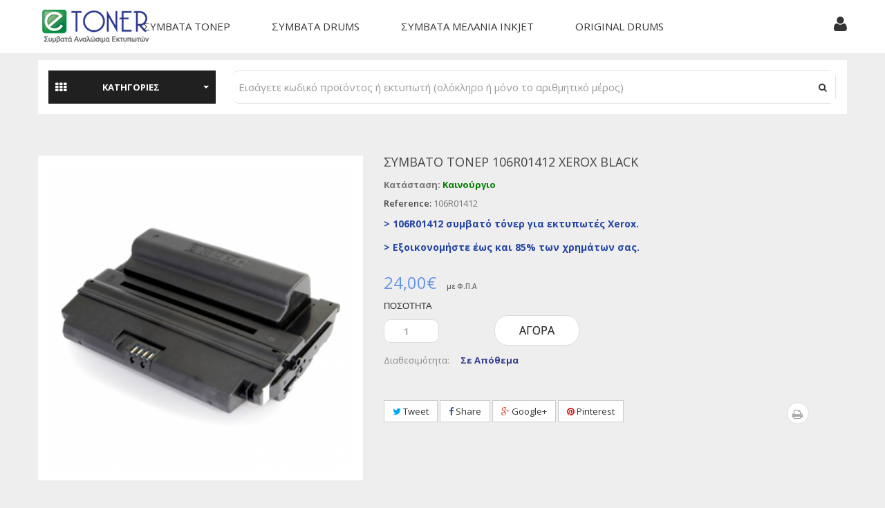

--- FILE ---
content_type: text/html; charset=utf-8
request_url: https://e-toner.gr/%CF%83%CF%85%CE%BC%CE%B2%CE%B1%CF%84%CE%B1-%CF%84%CE%BF%CE%BD%CE%B5%CF%81/386-xerox-106r01412-black.html
body_size: 17020
content:
<!DOCTYPE HTML> <!--[if gt IE 8]><html class="no-js ie9" lang="el-gr"><![endif]--><html lang="el-gr"><head><meta charset="utf-8" /><meta name="google-site-verification" content="YpRrddLIjsa7eEwpMlxkj4_HQtvxJ1F8leXEK4i2iew" /><title>106R01412 Xerox Toner</title><meta name="description" content="Συμβατό Toner 106R01412 Xerox Black (Μαύρο) (8000 σελ.) για Xerox Phaser 3300mfp, 3300mfp vx" /><meta name="generator" content="PrestaShop" /><meta name="viewport" content="width=device-width, minimum-scale=0.25, maximum-scale=1.6, initial-scale=1.0" /><meta name="apple-mobile-web-app-capable" content="yes" /><link rel="icon" type="image/vnd.microsoft.icon" href="/img/favicon.ico?1665402273" /><link rel="shortcut icon" type="image/x-icon" href="/img/favicon.ico?1665402273" /><link rel="stylesheet" href="https://e-toner.gr/themes/dor_luxury/cache/v_266_44e916baf302022142f9eee8563cf3bd_all.css" type="text/css" media="all" /><link rel="stylesheet" href="https://e-toner.gr/themes/dor_luxury/cache/v_266_9f6cb21b773bb7507613e0127a4b6975_print.css" type="text/css" media="print" /><link rel="stylesheet" href="https://e-toner.gr/themes/dor_luxury/css/custom.css" type="text/css" media="print" /><link href="https://www.e-toner.gr/Assets/fonts/font-awesome/css/font-awesome.min.css" rel="stylesheet" type="text/css"/> <script type="text/javascript">/* <![CDATA[ */;var FancyboxI18nClose='&Kappa;&lambda;&epsilon;ί&sigma;&iota;&mu;&omicron;';var FancyboxI18nNext='&Epsilon;&pi;ό&mu;&epsilon;&nu;&omicron;';var FancyboxI18nPrev='&Pi;&rho;&omicron;&eta;&gamma;&omicron;ύ&mu;&epsilon;&nu;&omicron;';var PS_CATALOG_MODE=false;var added_to_wishlist='Το προϊόν προστέθηκε επιτυχώς στη λίστα επιθυμιών σας.';var ajaxsearch=true;var allowBuyWhenOutOfStock=true;var attribute_anchor_separator='-';var attributesCombinations=[];var availableLaterValue='Σε Απόθεμα';var availableNowValue='Σε Απόθεμα';var baseDir='https://e-toner.gr/';var baseUri='https://e-toner.gr/';var comparator_max_item=6;var comparedProductsIds=[];var confirm_report_message='Είστε σίγουρος ότι θέλετε να αναφέρετε αυτό το σχόλιο;';var contentOnly=false;var currency={"id":2,"name":"Euro","iso_code":"EUR","iso_code_num":"978","sign":"\u20ac","blank":"0","conversion_rate":"1.000000","deleted":"0","format":"2","decimals":"1","active":"1","prefix":"","suffix":" \u20ac","id_shop_list":null,"force_id":false};var currencyBlank=0;var currencyFormat=2;var currencyRate=1;var currencySign='€';var currentDate='2026-01-17 15:42:02';var customerGroupWithoutTax=false;var customizationFields=false;var customizationId=null;var default_eco_tax=0;var displayList=false;var displayPrice=0;var doesntExist='Αυτός ο συνδυασμός δεν υπάρχει για αυτό το προϊόν. Παρακαλώ επιλέξτε διαφορετικό συνδυασμό.';var doesntExistNoMore='Μη διαθέσιμο';var doesntExistNoMoreBut='με αυτά τα χαρακτηριστικά αλλά είναι διαθέσιμο με άλλα';var dorsearch_type='top';var ecotaxTax_rate=0;var fieldRequired='Παρακαλώ συμπληρώστε όλα τα απαραίτητα πεδία πριν αποθηκεύσετε τις αλλαγές σας.';var groupReduction=0;var idDefaultImage=418;var id_lang=6;var id_product=386;var img_prod_dir='https://e-toner.gr/img/p/';var img_ps_dir='https://e-toner.gr/img/';var instantsearch=true;var isGuest=0;var isLogged=0;var isMobile=false;var jqZoomEnabled=false;var loggin_required='Πρέπει να συνδεθείτε για να διαχειριστείτε την λίστα επιθυμιών σας.';var maxQuantityToAllowDisplayOfLastQuantityMessage=0;var max_item='Δεν μπορείτε να προσθέσετε περισσότερα από 6 προϊόντα στην σύγκριση προϊόντων';var min_item='Παρακαλώ επιλέξτε τουλάχιστον ένα προϊόν';var minimalQuantity=1;var moderation_active=true;var mywishlist_url='https://e-toner.gr/module/blockwishlist/mywishlist';var noTaxForThisProduct=false;var oosHookJsCodeFunctions=[];var page_name='product';var placeholder_blocknewsletter='Εγγραφείτε για να μείνετε ενημερωμένοι';var priceDisplayMethod=0;var priceDisplayPrecision=2;var productAvailableForOrder=true;var productBasePriceTaxExcl=19.354839;var productBasePriceTaxExcluded=19.354839;var productBasePriceTaxIncl=24;var productHasAttributes=false;var productPrice=24;var productPriceTaxExcluded=19.354839;var productPriceTaxIncluded=24;var productPriceWithoutReduction=24;var productReference='106R01412';var productShowPrice=true;var productUnitPriceRatio=0;var product_fileButtonHtml='Choose File';var product_fileDefaultHtml='No file selected';var product_specific_price=[];var productcomment_added='Το σχόλιό σας προστέθηκε!';var productcomment_added_moderation='Το σχόλιό σας έχει προστεθεί και θα είναι διαθέσιμο μόλις εγκριθεί από έναν διαχειριστή.';var productcomment_ok='ΟΚ';var productcomment_title='Νέο σχόλιο';var productcomments_controller_url='https://e-toner.gr/module/productcomments/default';var productcomments_url_rewrite=true;var quantitiesDisplayAllowed=false;var quantityAvailable=0;var quickView=false;var reduction_percent=0;var reduction_price=0;var roundMode=2;var secure_key='c1a4c6a7e667d81e596e03744dd6e751';var sharing_img='https://e-toner.gr/418/xerox-106r01412-black.jpg';var sharing_name='Συμβατό τόνερ 106R01412 Xerox Black';var sharing_url='https://e-toner.gr/συμβατα-τονερ/386-xerox-106r01412-black.html';var specific_currency=false;var specific_price=0;var static_token='27f8a88feb84e7dc9e5846c1b6d52d8f';var stf_msg_error='Το email δεν μπόρεσε να σταλθεί. Παρακαλώ ελέγξτε την διεύθυνση email και ξαναδοκιμάστε.';var stf_msg_required='Δεν συμπληρώσατε τα απαραίτητα πεδία';var stf_msg_success='Το email σας στάλθηκε επιτυχώς';var stf_msg_title='Στείλτε σ\' ένα φίλο';var stf_secure_key='78e5d2e22faeb775d68759b52825841e';var stock_management=1;var taxRate=24;var token='27f8a88feb84e7dc9e5846c1b6d52d8f';var uploading_in_progress='Μεταφόρτωση σε εξέλιξη, παρακαλώ περιμένετε.';var usingSecureMode=true;var wishlistProductsIds=false;/* ]]> */</script> <script type="text/javascript" src="https://e-toner.gr/themes/dor_luxury/cache/v_115_fac9cbc4890fb0378418b023d5bf26c2.js"></script> <meta property="og:type" content="product" /><meta property="og:url" content="https://e-toner.gr/συμβατα-τονερ/386-xerox-106r01412-black.html" /><meta property="og:title" content="106R01412 Xerox Toner " /><meta property="og:site_name" content="E-toner" /><meta property="og:description" content="Συμβατό Toner 106R01412 Xerox Black (Μαύρο) (8000 σελ.) για Xerox Phaser 3300mfp, 3300mfp vx" /><meta property="og:image" content="https://e-toner.gr/418-large_default/xerox-106r01412-black.jpg" /><meta property="product:pretax_price:amount" content="19.35" /><meta property="product:pretax_price:currency" content="EUR" /><meta property="product:price:amount" content="24" /><meta property="product:price:currency" content="EUR" /><meta property="product:weight:value" content="2.490000" /><meta property="product:weight:units" content="kg" /><script type="text/javascript">/*  */;var PS_BASE_URL='http://e-toner.gr';var PS_BASE_URI='/';var LAB_THEMENAME='dor_luxury';/*  */</script><script defer type="text/javascript">/* * 2007-2018 PrestaShop * * NOTICE OF LICENSE * * This source file is subject to the Academic Free License (AFL 3.0) * that is bundled with this package in the file LICENSE.txt. * It is also available through the world-wide-web at this URL: * http://opensource.org/licenses/afl-3.0.php * If you did not receive a copy of the license and are unable to * obtain it through the world-wide-web, please send an email * to license@prestashop.com so we can send you a copy immediately. * * DISCLAIMER * * Do not edit or add to this file if you wish to upgrade PrestaShop to newer * versions in the future. If you wish to customize PrestaShop for your * needs please refer to http://www.prestashop.com for more information. * * @author 2007-2019 PayPal * @author 2007-2013 PrestaShop SA <contact@prestashop.com> * @author 2014-2019 202 ecommerce <tech@202-ecommerce.com> * @copyright PayPal * @license http://opensource.org/licenses/osl-3.0.php Open Software License (OSL 3.0) * */function updateFormDatas() { var nb = $('#quantity_wanted').val(); var id = $('#idCombination').val();$('.paypal_payment_form input[name=quantity]').val(nb); $('.paypal_payment_form input[name=id_p_attr]').val(id); } $(document).ready( function() { var baseDirPP = baseDir.replace('http:', 'https:'); if($('#in_context_checkout_enabled').val() != 1) { $(document).on('click','#payment_paypal_express_checkout', function() { $('#paypal_payment_form_cart').submit(); return false; }); }var jquery_version = $.fn.jquery.split('.'); if(jquery_version[0]>=1 && jquery_version[1] >= 7) { $('body').on('submit',".paypal_payment_form", function () { updateFormDatas(); }); } else { $('.paypal_payment_form').live('submit', function () { updateFormDatas(); }); }function displayExpressCheckoutShortcut() { var id_product = $('input[name="id_product"]').val(); var id_product_attribute = $('input[name="id_product_attribute"]').val(); $.ajax({ type: "GET", url: baseDirPP+'/modules/paypal/express_checkout/ajax.php', data: { get_qty: "1", id_product: id_product, id_product_attribute: id_product_attribute }, cache: false, success: function(result) { if (result == '1') { $('#container_express_checkout').slideDown(); } else { $('#container_express_checkout').slideUp(); } return true; } }); }$('select[name^="group_"]').change(function () { setTimeout(function(){displayExpressCheckoutShortcut()}, 500); });$('.color_pick').click(function () { setTimeout(function(){displayExpressCheckoutShortcut()}, 500); });if($('body#product').length > 0) { setTimeout(function(){displayExpressCheckoutShortcut()}, 500); }var modulePath = 'modules/paypal'; var subFolder = '/integral_evolution';var fullPath = baseDirPP + modulePath + subFolder; var confirmTimer = false; if ($('form[target="hss_iframe"]').length == 0) { if ($('select[name^="group_"]').length > 0) displayExpressCheckoutShortcut(); return false; } else { checkOrder(); }function checkOrder() { if(confirmTimer == false) confirmTimer = setInterval(getOrdersCount, 1000); }});</script><script type="text/javascript">var checkCaptchaUrl ="/modules/eicaptcha/eicaptcha-ajax.php";
						var RecaptachKey = "6Lduh8EUAAAAAGRA0zH2n0ZAfwhDu3qw4fWR9R2K";
						var RecaptchaTheme = "dark";</script> <script src="https://www.google.com/recaptcha/api.js?onload=onloadCallback&render=explicit&hl=el" async defer></script> <script type="text/javascript" src="/modules/eicaptcha//views/js/eicaptcha-modules.js"></script> <script>/*  */;(function(a,b,c,d,e,f,g){a['SkroutzAnalyticsObject']=e;a[e]=a[e]||function(){(a[e].q=a[e].q||[]).push(arguments);};f=b.createElement(c);f.async=true;f.src=d;g=b.getElementsByTagName(c)[0];g.parentNode.insertBefore(f,g);})(window,document,'script','https://analytics.skroutz.gr/analytics.min.js','skroutz_analytics');skroutz_analytics('session','connect','SA-4699-1125');/*  */</script> <link rel="stylesheet" href="https://fonts.googleapis.com/css?family=Open+Sans:300,300i,400,400i,600,600i,700,700i&amp;subset=greek" type="text/css" media="all" /><link href="/themes/dor_luxury/css/style.css" rel="stylesheet" type="text/css"/><link href="/themes/dor_luxury/css/responsive.css" rel="stylesheet" type="text/css"/><link href="/themes/dor_luxury/header/headerskin2/header.css" rel="stylesheet" type="text/css"/><link href="/themes/dor_luxury/css/color/color8.css" rel="stylesheet" type="text/css" data-style="color"/> <script type="text/javascript" src="/themes/dor_luxury/js/theme.js"></script> <script type="text/javascript" src="https://www.e-toner.gr/Assets/js/dor.jquery.js"></script>  <script>(function(w,d,s,l,i){w[l]=w[l]||[];w[l].push({'gtm.start':
new Date().getTime(),event:'gtm.js'});var f=d.getElementsByTagName(s)[0],
j=d.createElement(s),dl=l!='dataLayer'?'&l='+l:'';j.async=true;j.src=
'https://www.googletagmanager.com/gtm.js?id='+i+dl;f.parentNode.insertBefore(j,f);
})(window,document,'script','dataLayer','GTM-MHTTPFB');</script>  <script async src="https://www.googletagmanager.com/gtag/js?id=UA-110071917-1"></script> <script>window.dataLayer = window.dataLayer || [];
  function gtag(){dataLayer.push(arguments);}
  gtag('js', new Date());

  gtag('config', 'UA-110071917-1');</script> </head><body itemscope itemtype="http://schema.org/WebPage" id="product" class="subPage product product-386 product-xerox-106r01412-black category-3 category-συμβατα-τονερ hide-left-column hide-right-column lang_el"> <noscript><iframe src="https://www.googletagmanager.com/ns.html?id=GTM-MHTTPFB" height="0" width="0" style="display:none;visibility:hidden"></iframe></noscript><div id="page" class="headerskin2 "><div class="header-container"> <header id="header"><div class="nav"><div class="container"><div class="row"><div class="dorLogoNav col-sm-2 col-xs-5"> <a href="https://e-toner.gr/" title="E-toner"> <img class="logo img-responsive" src="https://e-toner.gr//themes/dor_luxury/img/logo.png" alt="E-toner" width="167" height="77"/> </a></div><div class="col-lg-12 dor-menu-data"><div class="nav-container col-md-11"><div id="menubar-pc" class="lab_custommenu hidden-xs"><div class="menuCenter"><div id="lab_menu3" class="lab_menu nav-1 labSub"><div class="parentMenu"> <a href="https://e-toner.gr/3-συμβατα-τονερ"> <span>Συμβατά Τόνερ</span> </a></div><div id="popup3" class="popup" style="display: none; width: 1228px;"><div class="block1" id="block13"><div class="column col2"><div class="itemMenu level1"><div class="menu-item item-3 "><a class="itemMenuName level3 nochild" href="https://e-toner.gr/4-hp"><span>Hewlett-Packard&nbsp;toner</span></a></div><div class="menu-item item-3 "><a class="itemMenuName level3 nochild" href="https://e-toner.gr/43-samsung"><span>Samsung&nbsp;toner</span></a></div><div class="menu-item item-3 "><a class="itemMenuName level3 nochild" href="https://e-toner.gr/44-lexmark"><span>Lexmark&nbsp;toner</span></a></div><div class="menu-item item-3 "><a class="itemMenuName level3 nochild" href="https://e-toner.gr/45-canon"><span>Canon&nbsp;toner</span></a></div><div class="menu-item item-3 "><a class="itemMenuName level3 nochild" href="https://e-toner.gr/46-xerox"><span>Xerox&nbsp;toner</span></a></div><div class="menu-item item-3 "><a class="itemMenuName level3 nochild" href="https://e-toner.gr/47-oki"><span>Oki&nbsp;toner</span></a></div><div class="menu-item item-3 "><a class="itemMenuName level3 nochild" href="https://e-toner.gr/70-brother"><span>Brother&nbsp;toner</span></a></div><div class="menu-item item-3 "><a class="itemMenuName level3 nochild" href="https://e-toner.gr/73-konica-minolta"><span>Konica&nbsp;Minolta&nbsp;toner</span></a></div><div class="menu-item item-3 "><a class="itemMenuName level3 nochild" href="https://e-toner.gr/76-kyocera"><span>Kyocera&nbsp;toner</span></a></div><div class="menu-item item-3 "><a class="itemMenuName level3 nochild" href="https://e-toner.gr/80-panasonic"><span>Panasonic&nbsp;toner</span></a></div><div class="menu-item item-3 "><a class="itemMenuName level3 nochild" href="https://e-toner.gr/85-ricoh"><span>Ricoh&nbsp;toner</span></a></div><div class="menu-item item-3 "><a class="itemMenuName level3 nochild" href="https://e-toner.gr/88-epson"><span>Epson&nbsp;toner</span></a></div><div class="menu-item item-3 "><a class="itemMenuName level3 nochild" href="https://e-toner.gr/99-pantum-toner"><span>Pantum&nbsp;toner</span></a></div></div></div></div></div></div><div id="lab_menu48" class="lab_menu nav-2 labSub"><div class="parentMenu"> <a href="https://e-toner.gr/48-drums"> <span>Συμβατά Drums</span> </a></div><div id="popup48" class="popup" style="display: none; width: 1228px;"><div class="block1" id="block148"><div class="column col2"><div class="itemMenu level1"><div class="menu-item item-3 "><a class="itemMenuName level3 nochild" href="https://e-toner.gr/91-hp"><span>HP&nbsp;Drums</span></a></div><div class="menu-item item-3 "><a class="itemMenuName level3 nochild" href="https://e-toner.gr/49-samsung"><span>Samsung&nbsp;Drums</span></a></div><div class="menu-item item-3 "><a class="itemMenuName level3 nochild" href="https://e-toner.gr/67-lexmark"><span>Lexmark&nbsp;Drums</span></a></div><div class="menu-item item-3 "><a class="itemMenuName level3 nochild" href="https://e-toner.gr/93-xerox"><span>Xerox&nbsp;Drums</span></a></div><div class="menu-item item-3 "><a class="itemMenuName level3 nochild" href="https://e-toner.gr/84-oki"><span>&nbsp;Oki&nbsp;Drums</span></a></div><div class="menu-item item-3 "><a class="itemMenuName level3 nochild" href="https://e-toner.gr/83-brother"><span>Brother&nbsp;Drums</span></a></div><div class="menu-item item-3 "><a class="itemMenuName level3 nochild" href="https://e-toner.gr/92-panasonic"><span>Panasonic&nbsp;Drums</span></a></div><div class="menu-item item-3 "><a class="itemMenuName level3 nochild" href="https://e-toner.gr/100-pantum-drums"><span>Pantum&nbsp;Drums</span></a></div><div class="menu-item item-3 "><a class="itemMenuName level3 nochild" href="https://e-toner.gr/101-canon-drums"><span>Canon&nbsp;Drums</span></a></div></div></div></div></div></div><div id="lab_menu95" class="lab_menu nav-3 labSub"><div class="parentMenu"> <a href="https://e-toner.gr/95-συμβατά-μελάνια-inkjet"> <span>Συμβατά Μελάνια InkJet</span> </a></div><div id="popup95" class="popup" style="display: none; width: 1228px;"><div class="block1" id="block195"><div class="column col2"><div class="itemMenu level1"><div class="menu-item item-3 "><a class="itemMenuName level3 nochild" href="https://e-toner.gr/96-hp-inks"><span>HP&nbsp;Inks</span></a></div><div class="menu-item item-3 "><a class="itemMenuName level3 nochild" href="https://e-toner.gr/97-canon-inks"><span>CANON&nbsp;Inks</span></a></div><div class="menu-item item-3 "><a class="itemMenuName level3 nochild" href="https://e-toner.gr/98-epson-inks"><span>EPSON&nbsp;Inks</span></a></div></div></div></div></div></div><div id="lab_menu94" class="lab_menu nav-4 "><div class="parentMenu"> <a href="https://e-toner.gr/94-original-drums"> <span>Original Drums</span><span class="icon-new">New</span> </a></div></div></div></div></div><div class="navmenu-mobile visible-xs"><h3 class="categ-title">Menu</h3><div class="mobile-menu"> <nav><ul><li class="lab_menu nav-1"> <a href="https://e-toner.gr/3-συμβατα-τονερ"> <span>Συμβατά Τόνερ</span> </a><ul><li class="level1"><a class="itemMenuName level3 nochild" href="https://e-toner.gr/4-hp"><span>Hewlett-Packard&nbsp;toner</span></a><a class="itemMenuName level3 nochild" href="https://e-toner.gr/43-samsung"><span>Samsung&nbsp;toner</span></a><a class="itemMenuName level3 nochild" href="https://e-toner.gr/44-lexmark"><span>Lexmark&nbsp;toner</span></a><a class="itemMenuName level3 nochild" href="https://e-toner.gr/45-canon"><span>Canon&nbsp;toner</span></a><a class="itemMenuName level3 nochild" href="https://e-toner.gr/46-xerox"><span>Xerox&nbsp;toner</span></a><a class="itemMenuName level3 nochild" href="https://e-toner.gr/47-oki"><span>Oki&nbsp;toner</span></a><a class="itemMenuName level3 nochild" href="https://e-toner.gr/70-brother"><span>Brother&nbsp;toner</span></a><a class="itemMenuName level3 nochild" href="https://e-toner.gr/73-konica-minolta"><span>Konica&nbsp;Minolta&nbsp;toner</span></a><a class="itemMenuName level3 nochild" href="https://e-toner.gr/76-kyocera"><span>Kyocera&nbsp;toner</span></a><a class="itemMenuName level3 nochild" href="https://e-toner.gr/80-panasonic"><span>Panasonic&nbsp;toner</span></a><a class="itemMenuName level3 nochild" href="https://e-toner.gr/85-ricoh"><span>Ricoh&nbsp;toner</span></a><a class="itemMenuName level3 nochild" href="https://e-toner.gr/88-epson"><span>Epson&nbsp;toner</span></a><a class="itemMenuName level3 nochild" href="https://e-toner.gr/99-pantum-toner"><span>Pantum&nbsp;toner</span></a></li></ul></li><li class="lab_menu nav-2"> <a href="https://e-toner.gr/48-drums"> <span>Συμβατά Drums</span> </a><ul><li class="level1"><a class="itemMenuName level3 nochild" href="https://e-toner.gr/91-hp"><span>HP&nbsp;Drums</span></a><a class="itemMenuName level3 nochild" href="https://e-toner.gr/49-samsung"><span>Samsung&nbsp;Drums</span></a><a class="itemMenuName level3 nochild" href="https://e-toner.gr/67-lexmark"><span>Lexmark&nbsp;Drums</span></a><a class="itemMenuName level3 nochild" href="https://e-toner.gr/93-xerox"><span>Xerox&nbsp;Drums</span></a><a class="itemMenuName level3 nochild" href="https://e-toner.gr/84-oki"><span>&nbsp;Oki&nbsp;Drums</span></a><a class="itemMenuName level3 nochild" href="https://e-toner.gr/83-brother"><span>Brother&nbsp;Drums</span></a><a class="itemMenuName level3 nochild" href="https://e-toner.gr/92-panasonic"><span>Panasonic&nbsp;Drums</span></a><a class="itemMenuName level3 nochild" href="https://e-toner.gr/100-pantum-drums"><span>Pantum&nbsp;Drums</span></a><a class="itemMenuName level3 nochild" href="https://e-toner.gr/101-canon-drums"><span>Canon&nbsp;Drums</span></a></li></ul></li><li class="lab_menu nav-3"> <a href="https://e-toner.gr/95-συμβατά-μελάνια-inkjet"> <span>Συμβατά Μελάνια InkJet</span> </a><ul><li class="level1"><a class="itemMenuName level3 nochild" href="https://e-toner.gr/96-hp-inks"><span>HP&nbsp;Inks</span></a><a class="itemMenuName level3 nochild" href="https://e-toner.gr/97-canon-inks"><span>CANON&nbsp;Inks</span></a><a class="itemMenuName level3 nochild" href="https://e-toner.gr/98-epson-inks"><span>EPSON&nbsp;Inks</span></a></li></ul></li><li class="lab_menu nav-4"> <a href="https://e-toner.gr/94-original-drums"> <span>Original Drums</span><span class="icon-new">New</span> </a></li></ul> </nav></div></div> <script type="text/javascript">/*  */;var CUSTOMMENU_POPUP_EFFECT=2;var CUSTOMMENU_POPUP_TOP_OFFSET=55;/*  */</script> <script>/*  */;jQuery(document).ready(function(){jQuery('.mobile-menu nav').meanmenu({meanScreenWidth:"965",meanMenuContainer:'.navmenu-mobile'});});/*  */</script></div><div class="dorinfoNav pull-right"><div class="header_user_info"><div class="pull-right dropdown"><div class="current"><i class="fa fa-user"></i></div><ul class="toogle_content" style="display: none;"><li class="hidden"><a href="https://e-toner.gr/επικοινωνια" title="Contact Us"> <i class="fa fa-phone"></i>Επικοινωνία </a></li><li><a class="link-myaccount" href="https://e-toner.gr/my-account" title="Ο λογαριασμός μου"> <i class="fa fa-user-plus"></i>Ο λογαριασμός μου </a></li><li><a class="link-wishlist wishlist_block" href="https://e-toner.gr/module/blockwishlist/mywishlist" title="Η λίστα επιθυμιών μου"> <i class="fa fa-newspaper-o"></i>Η λίστα επιθυμιών μου</a></li><li><a class="link-mycart" href="https://e-toner.gr/order" title="Καλάθι"> <i class="fa fa-shopping-basket"></i>Καλάθι</a></li><li><a href="#" onclick="return false" class="smartLogin"><i class="fa fa-sign-in"></i>Είσοδος</a></li><li><a href="#" onclick="return false" class="smartRegister"><i class="fa fa-user-plus"></i>Εγγραφή</a></li><li class="last"> <a class="login" href="https://e-toner.gr/my-account" rel="nofollow" title="Είσοδος στο λογαριασμό μου"> <i class="fa fa-users"></i>Σύνδεση <span>ή</span> Εγγραφή </a></li></ul></div></div></div></div></div></div> </header></div><div class="dorHeaderSearch"><div class="container"><div class="row"><div id="dor_search_top" class="center_column col-lg-12 col-md-12 col-xs-12 col-sm-12 clearfix" ><form method="get" action="https://e-toner.gr/search" id="searchbox" class="form-inline" role="form"><div class="pos_search form-group no-uniform col-lg-3 col-md-3 col-xs-3 col-sm-3"> <i class="fa fa-th"></i> <button type="button" class="dropdown-toggle form-control" data-toggle="dropdown"> <span data-bind="label">ΚΑΤΗΓΟΡΙΕΣ</span>&nbsp;<span class="caret"></span> </button><ul class="dropdown-menu scroll-div" role="menu"><li><a href="#" data-value="0">ΚΑΤΗΓΟΡΙΕΣ</a></li><li><a href="#" data-value="2">&ndash;Home </a></li><li><a href="#" data-value="3">&ndash;&ndash;Συμβατά Τόνερ </a></li><li><a href="#" data-value="4">&ndash;&ndash;&ndash;Hewlett-Packard toner </a></li><li><a href="#" data-value="43">&ndash;&ndash;&ndash;Samsung toner </a></li><li><a href="#" data-value="44">&ndash;&ndash;&ndash;Lexmark toner </a></li><li><a href="#" data-value="45">&ndash;&ndash;&ndash;Canon toner </a></li><li><a href="#" data-value="46">&ndash;&ndash;&ndash;Xerox toner </a></li><li><a href="#" data-value="47">&ndash;&ndash;&ndash;Oki toner </a></li><li><a href="#" data-value="70">&ndash;&ndash;&ndash;Brother toner </a></li><li><a href="#" data-value="73">&ndash;&ndash;&ndash;Konica Minolta toner </a></li><li><a href="#" data-value="76">&ndash;&ndash;&ndash;Kyocera toner </a></li><li><a href="#" data-value="80">&ndash;&ndash;&ndash;Panasonic toner </a></li><li><a href="#" data-value="85">&ndash;&ndash;&ndash;Ricoh toner </a></li><li><a href="#" data-value="88">&ndash;&ndash;&ndash;Epson toner </a></li><li><a href="#" data-value="99">&ndash;&ndash;&ndash;Pantum toner </a></li><li><a href="#" data-value="48">&ndash;&ndash;Συμβατά Drums </a></li><li><a href="#" data-value="91">&ndash;&ndash;&ndash;HP Drums </a></li><li><a href="#" data-value="49">&ndash;&ndash;&ndash;Samsung Drums </a></li><li><a href="#" data-value="67">&ndash;&ndash;&ndash;Lexmark Drums </a></li><li><a href="#" data-value="93">&ndash;&ndash;&ndash;Xerox Drums </a></li><li><a href="#" data-value="84">&ndash;&ndash;&ndash; Oki Drums </a></li><li><a href="#" data-value="83">&ndash;&ndash;&ndash;Brother Drums </a></li><li><a href="#" data-value="92">&ndash;&ndash;&ndash;Panasonic Drums </a></li><li><a href="#" data-value="100">&ndash;&ndash;&ndash;Pantum Drums </a></li><li><a href="#" data-value="101">&ndash;&ndash;&ndash;Canon Drums </a></li><li><a href="#" data-value="94">&ndash;&ndash;Original Drums </a></li><li><a href="#" data-value="95">&ndash;&ndash;Συμβατά Μελάνια InkJet </a></li><li><a href="#" data-value="96">&ndash;&ndash;&ndash;HP Inks </a></li><li><a href="#" data-value="97">&ndash;&ndash;&ndash;CANON Inks </a></li><li><a href="#" data-value="98">&ndash;&ndash;&ndash;EPSON Inks </a></li></ul></div><div class="dor_search form-group col-lg-9 col-md-9 col-xs-9 col-sm-9"> <input class="search_query form-control" type="text" id="dor_query_top" name="search_query" value="" placeholder="Εισάγετε κωδικό προϊόντος ή εκτυπωτή (ολόκληρο ή μόνο το αριθμητικό μέρος)" autocomplete="off"/> <button type="submit" name="submit_search" class="btn btn-default"><i class="fa fa-search"></i></button></div> <label for="dor_query_top"></label> <input type="hidden" name="controller" value="search" /> <input type="hidden" name="orderby" value="position" /> <input type="hidden" name="orderby" value="categories" /> <input type="hidden" name="orderway" value="desc" /> <input type="hidden" name="valSelected" value="0" /></form></div></div></div></div><div class="columns-container"><div id="columns" class="container"><div class="row"><div id="center_column" class="center_column col-xs-12 col-sm-12"><div itemscope itemtype="https://schema.org/Product"><meta itemprop="url" content="https://e-toner.gr/συμβατα-τονερ/386-xerox-106r01412-black.html"><div class="primary_block row"><div class="pb-left-column col-xs-12 col-sm-5 col-md-5"><div id="image-block" class="clearfix"> <span id="view_full_size"> <img id="bigpic" itemprop="image" src="https://e-toner.gr/418-large_default/xerox-106r01412-black.jpg" title="106R01412 Συμβατό Xerox Black (Μαύρο) Τόνερ (8000 σελ.) για Xerox Phaser 3300 MFP, 3300 MFP VX" alt="106R01412 Συμβατό Xerox Black (Μαύρο) Τόνερ (8000 σελ.) για Xerox Phaser 3300 MFP, 3300 MFP VX" width="364" height="364"/> <span class="span_link no-print"><i class="fa fa-search hidden"></i></span> </span></div><div id="views_block" class="clearfix hidden"><div id="thumbs_list"><ul id="thumbs_list_frame"><li id="thumbnail_418" class="last"> <a href="https://e-toner.gr/418-thickbox_default/xerox-106r01412-black.jpg" data-fancybox-group="other-views" class="fancybox shown" title="106R01412 Συμβατό Xerox Black (Μαύρο) Τόνερ (8000 σελ.) για Xerox Phaser 3300 MFP, 3300 MFP VX"> <img class="img-responsive" id="thumb_418" src="https://e-toner.gr/418-cart_default/xerox-106r01412-black.jpg" alt="106R01412 Συμβατό Xerox Black (Μαύρο) Τόνερ (8000 σελ.) για Xerox Phaser 3300 MFP, 3300 MFP VX" title="106R01412 Συμβατό Xerox Black (Μαύρο) Τόνερ (8000 σελ.) για Xerox Phaser 3300 MFP, 3300 MFP VX" height="100" width="100" itemprop="image" /> </a></li></ul></div></div></div><div class="pb-center-column col-xs-12 col-sm-7 col-md-7"><h1 itemprop="name">Συμβατό τόνερ 106R01412 Xerox Black</h1><p style="font-weight:bold;"> Κατάσταση: <span style="color:green"> Καινούργιο </span></p><p id="product_reference"> <label>Reference: </label> <span class="editable" itemprop="sku" content="106R01412">106R01412</span></p><p id="product_condition"> <label>Condition: </label><link itemprop="itemCondition" href="https://schema.org/NewCondition"/> <span class="editable">New product</span></p><div id="short_description_block"><div id="short_description_content" class="rte align_justify" itemprop="description"><p><span style="color:#2445a2;"><strong>&gt; 106R01412 συμβατό τόνερ για εκτυπωτές Xerox.</strong></span></p><p><span style="color:#2445a2;"><strong><strong>&gt;</strong>&nbsp;Εξοικονομήστε έως και 85% των χρημάτων σας.</strong></span></p></div><p class="buttons_bottom_block"> <a href="javascript:{}" class="button"> &Pi;&epsilon;&rho;&iota;&sigma;&sigma;ό&tau;&epsilon;&rho;&epsilon;&sigmaf; &lambda;&epsilon;&pi;&tau;&omicron;&mu;έ&rho;&epsilon;&iota;&epsilon;&sigmaf; </a></p></div><p class="warning_inline" id="last_quantities" style="display: none" >&Pi;&rho;&omicron;&sigma;&omicron;&chi;ή: &Tau;&epsilon;&lambda;&epsilon;&upsilon;&tau;&alpha;ί&alpha; &kappa;&omicron;&mu;&mu;ά&tau;&iota;&alpha;!</p><p id="availability_date" style="display: none;"> <span id="availability_date_label">&Eta;&mu;&epsilon;&rho;&omicron;&mu;&eta;&nu;ί&alpha; &Delta;&iota;&alpha;&theta;&epsilon;&sigma;&iota;&mu;ό&tau;&eta;&tau;&alpha;&sigmaf;:</span> <span id="availability_date_value"></span></p><div id="oosHook" style="display: none;"></div><form id="buy_block" action="https://e-toner.gr/cart" method="post"><p class="hidden"> <input type="hidden" name="token" value="27f8a88feb84e7dc9e5846c1b6d52d8f" /> <input type="hidden" name="id_product" value="386" id="product_page_product_id" /> <input type="hidden" name="add" value="1" /> <input type="hidden" name="id_product_attribute" id="idCombination" value="" /></p><div class="content_prices clearfix"><div><p class="our_price_display" itemprop="offers" itemscope itemtype="https://schema.org/Offer"><link itemprop="availability" href="https://schema.org/InStock"/><span id="our_price_display" class="price" itemprop="price" content="24">24,00€</span> &nbsp; &nbsp; &mu;&epsilon; &Phi;.&Pi;.&Alpha;<meta itemprop="priceCurrency" content="EUR" /></p><p id="reduction_percent" style="display:none;"><span id="reduction_percent_display"></span></p><p id="reduction_amount" style="display:none"><span id="reduction_amount_display"></span></p><p id="old_price" class="hidden"><span id="old_price_display"><span class="price"></span> &mu;&epsilon; &Phi;.&Pi;.&Alpha;</span></p></div></div><div class="box-info-product style-attr-product-1"><div class="group-attr-content row"><div class="quantity-product-option col-lg-3 col-md-3 col-sm-3 col-xs-12"><div id="quantity_wanted_p" class="dor-atr-mes"> <label for="quantity_wanted" class="dor-quantity-p">&Pi;&omicron;&sigma;ό&tau;&eta;&tau;&alpha;</label> <input type="number" min="1" name="qty" id="quantity_wanted" class="text dor-quantity-p" value="1" /><div class="qty-button-control dor-quantity-p"> <a href="#" data-field-qty="qty" class="btn btn-default button-minus product_quantity_down"> <span><i class="icon-minus"></i></span> </a> <a href="#" data-field-qty="qty" class="btn btn-default button-plus product_quantity_up"> <span><i class="icon-plus"></i></span> </a></div></div><div id="minimal_quantity_wanted_p" class="dor-atr-mes" style="display: none;"> The minimum purchase order quantity for the product is <b id="minimal_quantity_label">1</b></div></div><div class="product_attributes col-lg-9 col-sm-9 col-xs-12"></div><div style="margin-top:25px;" id="dor-Cart" class="car-field-too" ><p id="add_to_cart" class="buttons_bottom_block no-print"> <button type="submit" name="Submit" class="exclusive productButtonCart"> <span>&Alpha;&gamma;&omicron;&rho;ά</span> </button></p></div></div><p id="availability_statut_dor"> <span id="availability_label">&Delta;&iota;&alpha;&theta;&epsilon;&sigma;&iota;&mu;ό&tau;&eta;&tau;&alpha;:</span> <span id="availability_value" class="label label-success">Σε Απόθεμα</span></p><div class="clear"></div><div class="box-cart-bottom clearfix"><div class="col-md-12 cart-row"><div class="pull-left" style="margin-top:-20px;"><p class="socialsharing_product list-inline no-print"> <button data-type="twitter" type="button" class="btn btn-default btn-twitter social-sharing"> <i class="icon-twitter"></i> Tweet </button> <button data-type="facebook" type="button" class="btn btn-default btn-facebook social-sharing"> <i class="icon-facebook"></i> Share </button> <button data-type="google-plus" type="button" class="btn btn-default btn-google-plus social-sharing"> <i class="icon-google-plus"></i> Google+ </button> <button data-type="pinterest" type="button" class="btn btn-default btn-pinterest social-sharing"> <i class="icon-pinterest"></i> Pinterest </button></p></div><div class="product-detail-social"><ul id="usefull_link_block" class="car-field-too no-print"><li class="print"> <a href="javascript:print();"> <span>&Epsilon;&kappa;&tau;ύ&pi;&omega;&sigma;&eta;</span> </a></li></ul></div><div style="clear:both;"></div></div></div></div></form></div></div><div class="more-info"><div class="more-info-ii clearfix"><ul id="more_info_tabs" class="idTabs idTabsShort"><li class="first"><a id="more_info_tab_more_info" href="#idTab1">&Pi;&epsilon;&rho;&iota;&gamma;&rho;&alpha;&phi;ή</a></li></ul></div><div class="tab-content clearfix"> <section id="idTab1" class="page-product-box"><div class="rte"><h3 style="text-align:center;"><span style="color:#218e53;">106R01412 Xerox</span></h3><p><span style="color:#218e53;"><span style="text-decoration:underline;"><strong><strong><strong>&gt;</strong></strong><strong>&nbsp;</strong><span style="color:#2445a2;text-decoration:underline;">Μέγιστος αριθμός σελίδων εκτύπωσης</span></strong></span><span style="color:#2445a2;">:<span style="color:#000000;"> 8000 σελίδες με 5% επικάλυψη.</span></span></span><br /><span style="color:#218e53;"><span style="text-decoration:underline;"><strong></strong></span></span></p><p><span style="color:#000000;"><span style="color:#218e53;"><strong><strong>&gt;</strong></strong><strong>&nbsp;</strong></span></span><span style="color:#2445a2;"><span style="text-decoration:underline;"><strong>Κόστος ανά σελίδα</strong></span></span>: <span style="color:#000000;">0,003 €.</span></p><p><span style="color:#000000;"><span style="color:#218e53;"><strong><strong>&gt;</strong></strong><strong>&nbsp;</strong><span style="text-decoration:underline;color:#2445a2;"><strong>Χρώμα</strong></span></span>:&nbsp;Μαύρο.</span></p><p><strong><span style="color:#218e53;">&gt;</span>&nbsp;</strong><span style="color:#000000;"><span style="text-decoration:underline;color:#2445a2;"><strong>Κατάσταση</strong></span>: Νέο τόνερ, σφραγισμένο στο κουτί του (όχι ανακατασκευασμένο ή αναγομωμένο).</span></p><p><span style="color:#000000;"><span style="color:#218e53;"><strong><strong>&gt;</strong></strong></span><strong>&nbsp;</strong><span style="text-decoration:underline;color:#2445a2;"><strong>12 Μήνες Εγγύηση</strong></span>:&nbsp;Επιλέγετε Επιστροφή Χρημάτων ή Αντικατάσταση του toner 106R01412 Xerox.</span></p><p><span style="color:#000000;"><span style="color:#218e53;"><strong><strong>&gt;</strong></strong></span><strong>&nbsp;<span style="text-decoration:underline;"><span style="color:#2445a2;text-decoration:underline;">Toner</span></span></strong><span style="text-decoration:underline;color:#2445a2;"><strong>&nbsp;κατάλληλο για τους εκτυπωτές</strong></span>:</span></p><ul><li>Xerox Phaser 3300mfp</li><li>Xerox Phaser 3300mfp vx</li></ul><p>Η ποιότητα και η απόδοση του τόνερ 106R01412 Xerox είναι εφάμιλλη του OEM προϊόντος.</p></div> </section><div id="idTab5"><div id="product_comments_block_tab"><p class="align_center">Δεν υπάρχουν κριτικές πελατών προς το παρόν.</p></div></div><div style="display: none;"><div id="new_comment_form"><form id="id_new_comment_form" action="#"><h2 class="page-subheading"> Γράψτε μια κριτική</h2><div class="row"><div class="product clearfix col-xs-12 col-sm-6"> <img src="https://e-toner.gr/418-medium_default/xerox-106r01412-black.jpg" height="125" width="125" alt="Συμβατό τόνερ 106R01412 Xerox Black" /><div class="product_desc"><p class="product_name"> <strong>Συμβατό τόνερ 106R01412 Xerox Black</strong></p><p><span style="color:#2445a2;"><strong>&gt; 106R01412 συμβατό τόνερ για εκτυπωτές Xerox.</strong></span></p><p><span style="color:#2445a2;"><strong><strong>&gt;</strong>&nbsp;Εξοικονομήστε έως και 85% των χρημάτων σας.</strong></span></p></div></div><div class="new_comment_form_content col-xs-12 col-sm-6"><div id="new_comment_form_error" class="error" style="display: none; padding: 15px 25px"><ul></ul></div><ul id="criterions_list"><li> <label>Quality:</label><div class="star_content"> <input class="star not_uniform" type="radio" name="criterion[1]" value="1" /> <input class="star not_uniform" type="radio" name="criterion[1]" value="2" /> <input class="star not_uniform" type="radio" name="criterion[1]" value="3" /> <input class="star not_uniform" type="radio" name="criterion[1]" value="4" checked="checked" /> <input class="star not_uniform" type="radio" name="criterion[1]" value="5" /></div><div class="clearfix"></div></li></ul> <label for="comment_title"> Τίτλος: <sup class="required">*</sup> </label> <input id="comment_title" name="title" type="text" value=""/> <label for="content"> Σχόλιο: <sup class="required">*</sup> </label><textarea id="content" name="content"></textarea><div id="new_comment_form_footer"> <input id="id_product_comment_send" name="id_product" type="hidden" value='386' /><p class="fl required"><sup>*</sup> Υποχρεωτικά πεδία</p><p class="fr"> <button id="submitNewMessage" name="submitMessage" type="submit" class="btn button button-small"> <span>Υποβολή</span> </button>&nbsp; ή&nbsp; <a class="closefb" href="#"> Ακύρωση </a></p><div class="clearfix"></div></div></div></div></form></div></div></div></div></div></div></div></div></div><div class="footer-container"> <footer id="footer"><div class="container"><div class="row"><div class="topFooter"><div class="container"><div class="row"><div class="footer-block-info wow fadeInUp" data-wow-delay="200ms"><div class="footerInfoWapper"> <img src="https://e-toner.gr/themes/dor_luxury/img/logo.png" alt="footer logo"><ul class="social-footer-info"><li><a href="#"><i class="fa fa-facebook hvr-icon-spin"></i></a></li><li><a href="#"><i class="fa fa-twitter hvr-icon-spin"></i></a></li></ul></div></div></div></div></div> <section id="block_contact_infos" class="footer-block wow fadeInUp col-lg-3 col-md-3 col-sm-3 col-xs-12" data-wow-delay="100ms"><div><h4>Επικοινωνία</h4><ul class="toggle-footer"><li> <i class="fa fa-shopping-bag"></i><span>E-toner</span></li><li> <i class="pe-7s-map-marker"></i> <span>Προποντίδος 6, Βύρωνας 162 32</span></li><li> <i class="fa fa-calendar" aria-hidden="true"></i> <span>Δευτ.-Παρ. | 09:00 - 18:00</span></li><li> <i class="pe-7s-call"></i> <span>210 2777380</span></li><li> <i class="pe-7s-mail"></i> <span><a href="&#109;&#97;&#105;&#108;&#116;&#111;&#58;%69%6e%66%6f@%65-%74%6f%6e%65%72.%67%72" >&#x69;&#x6e;&#x66;&#x6f;&#x40;&#x65;&#x2d;&#x74;&#x6f;&#x6e;&#x65;&#x72;&#x2e;&#x67;&#x72;</a></span></li></ul></div> </section><section class="footer-block col-lg-2 col-md-2 col-sm-2 col-xs-12 wow fadeInUp" data-wow-delay="200ms"><h4>Γρήγορη Πλοήγηση</h4><div class="block_content toggle-footer"><ul class="bullet"><li><a href="https://e-toner.gr/my-account" title="My account">My account</a></li><li><a href="https://e-toner.gr/order-history" title="Ιστορικό παραγγελιών" rel="nofollow">Ιστορικό παραγγελιών</a></li><li><a class="link-wishlist wishlist_block" href="https://e-toner.gr/module/blockwishlist/mywishlist" title="Η λίστα επιθυμιών μου">Η λίστα επιθυμιών μου</a></li><li> <a href="https://e-toner.gr/content/category/2-products"> Χαρακτηριστικά προϊόντων </a></li><li><a href="https://e-toner.gr/sitemap" title="Sitemap" rel="nofollow">Sitemap</a></li><li class="hidden"><a href="https://e-toner.gr/order-slip" title="Τα πιστωτικά μου δελτία" rel="nofollow">Τα πιστωτικά μου δελτία</a></li><li class="hidden"><a href="https://e-toner.gr/addresses" title="Οι διευθύνσεις μου" rel="nofollow">Οι διευθύνσεις μου</a></li><li class="hidden"><a href="https://e-toner.gr/identity" title="Διαχείριση των προσωπικών μου πληροφοριών" rel="nofollow">Οι προσωπικές μου πληροφορίες </a></li><li class="hidden"><a href="https://e-toner.gr/discount" title="Τα κουπόνια μου" rel="nofollow">Τα κουπόνια μου</a></li></ul></div> </section><section class="footer-block col-lg-2 col-md-2 col-sm-2 col-xs-12 wow fadeInUp" id="block_various_links_footer" data-wow-delay="300ms"><h4>Πληροφορίες</h4><ul class="toggle-footer"><li class="item"> <a href="https://e-toner.gr/επικοινωνια" title="Επικοινωνήστε μαζί μας"> Επικοινωνήστε μαζί μας </a></li><li class="item"> <a href="https://e-toner.gr/content/1-delivery" title="Τρόποι Αποστολής"> Τρόποι Αποστολής </a></li><li class="item"> <a href="https://e-toner.gr/content/2--security" title="Ασφάλεια και Πολιτική Απορρήτου"> Ασφάλεια και Πολιτική Απορρήτου </a></li><li class="item"> <a href="https://e-toner.gr/content/3-legal" title="Όροι και Προϋποθέσεις"> Όροι και Προϋποθέσεις </a></li><li class="item"> <a href="https://e-toner.gr/content/5-payments" title="Τρόποι Πληρωμής"> Τρόποι Πληρωμής </a></li><li class="item"> <a href="https://e-toner.gr/content/7-εγγυηση" title="Εγγύηση"> Εγγύηση </a></li><li> <a href="manufacturers" title="Κατασκευαστές"> Κατασκευαστές </a></li><li> <a href="affiliates" title="New collection"> New collection </a></li></ul> </section><div id="newsletter_block_left" class="footer-block clearfix wow fadeInUp" data-wow-delay="600ms"><div class="col-md-12"><h4>Ενημερωτικό δελτίο</h4><div class="toggle-footer"><form action="//e-toner.gr/" method="post"><div class="form-group" > <input class="inputNew form-control grey newsletter-input" id="newsletter-input" type="text" name="email" size="18" value="Εγγραφείτε για να μείνετε ενημερωμένοι" /> <button type="submit" name="submitNewsletter" class="btn btn-default button button-small"> <span class="line">&nbsp;</span> <span>Εγγραφή</span><i class="fa fa-long-arrow-right"></i> </button> <input type="hidden" name="action" value="0" /></div></form></div></div></div><div id="loginFormSmart"> <span class="button b-close"><span>X</span></span><form class="box" id="login_form" method="post" action="https://e-toner.gr/login"><h3 class="page-subheading">Είστε εγεγγραμένος;</h3><div class="form_content clearfix"><div class="form-group"> <label for="email">Email</label> <input type="email" value="" name="email" id="email_smart" data-validate="isEmail" class="is_required validate account_input form-control"></div><div class="form-group"> <label for="passwd">Κωδικός πρόσβασης</label> <input type="password" value="" name="passwd" id="passwd_smart" data-validate="isPasswd" class="is_required validate account_input form-control"></div><p class="lost_password_smart form-group"><a rel="nofollow" title="Recover your forgotten password" onclick="return false" href="#">Ξεχάσατε τον κωδικό πρόσβασης;</a></p><p class="submit"> <input type="hidden" value="my-account" name="back" class="hidden"> <button class="button btn btn-default button-medium dor-effect-hzt" name="SubmitLogin" id="SubmitLoginCus" type="submit"> <span> <i class="icon-lock left"></i> Είσοδος </span> </button> <a href="#" onclick="return false" class="smartRegister reActLogReg">Εγγραφή</a></p></div></form></div><div id="registerFormSmart"> <span class="button b-close"><span>X</span></span><form class="std box" id="account-creation_form" method="post" action="https://e-toner.gr/login"><div class="account_creation"><h3 class="page-subheading">Τα προσωπικά σας στοιχεία</h3><div class="clearfix"> <label>Gender</label> <br><div class="radio-inline"> <label class="top" for="id_gender1"> <input type="radio" value="1" id="id_gender1" name="id_gender">Κος. </label></div><div class="radio-inline"> <label class="top" for="id_gender2"> <input type="radio" value="2" id="id_gender2" name="id_gender">Κα. </label></div></div><div class="required form-group"> <label for="customer_firstname">Όνομα <sup>*</sup></label> <input type="text" value="" name="customer_firstname" id="customer_firstname" data-validate="isName" class="is_required validate form-control" onkeyup="$('#firstname').val(this.value);"></div><div class="required form-group"> <label for="customer_lastname">Επώνυμο <sup>*</sup></label> <input type="text" value="" name="customer_lastname" id="customer_lastname" data-validate="isName" class="is_required validate form-control" onkeyup="$('#lastname').val(this.value);"></div><div class="required form-group"> <label for="email">Email <sup>*</sup></label> <input type="email" value="" name="email" id="email_register_smart" data-validate="isEmail" class="is_required validate form-control"></div><div class="required password form-group"> <label for="passwd">Κώδικός πρόσβασης <sup>*</sup></label> <input type="password" id="passwd" name="passwd" data-validate="isPasswd" class="is_required validate form-control"> <span class="form_info">(Τουλάχιστον 5 χαρακτήρες)</span></div><div class="checkbox"> <input type="checkbox" value="1" id="newsletter" name="newsletter"> <label for="newsletter">Εγγραφείτε στο newsletter!</label></div><div class="checkbox"> <input type="checkbox" value="1" id="optin" name="optin"> <label for="optin">Λάβετε τις τελευταίες μας προσφορές!</label></div></div><div class="submit clearfix"> <input type="hidden" value="0" name="email_create"> <input type="hidden" value="1" name="is_new_customer"> <input type="hidden" value="my-account" name="back" class="hidden"> <button class="btn btn-default button button-medium dor-effect-hzt" id="submitAccount" name="submitAccount" type="submit"> <span>Εγγραφή<i class="icon-chevron-right right"></i></span> </button> <a href="#" onclick="return false" class="smartLogin reActLogReg">Είσοδος</a></div></form></div><div id="smartForgotPass"> <span class="button b-close"><span>X</span></span><div class="center_column" id="center_column_smart"><div class="box"><h1 class="page-subheading">ξεχάσατε τον κωδικό πρόσβασης;</h1><p>Παρακαλώ πληκτρολογείστε το e-mail που χρησιμοποιήσατε για την δημιουργία του λογαριασμού σας. Έπειτα θα σας στείλουμε νέο κωδικό πρόσβασης.</p><form id="form_forgotpassword" class="std" method="post" action="/password-recovery"><fieldset><div class="form-group"> <label for="email">Email </label> <input type="email" value="" name="email" id="email_forgot_smart" class="form-control"></div><p class="submit"> <button class="btn btn-default button button-medium dor-effect-hzt" type="submit"><span>Επαναφορά κωδικού πρόσβασης<i class="icon-chevron-right right"></i></span></button> <a href="#" onclick="return false" class="smartLogin reActLogReg">Είσοδος</a></p></fieldset></form></div></div></div> <script>/*  */;var pp_price_precision=2;facebookpixelinit(20);function facebookpixelinit(tries){if(typeof fbq=='undefined'){!function(f,b,e,v,n,t,s){if(f.fbq)return;n=f.fbq=function(){n.callMethod?n.callMethod.apply(n,arguments):n.queue.push(arguments)};if(!f._fbq)f._fbq=n;n.push=n;n.loaded=!0;n.version='2.0';n.queue=[];t=b.createElement(e);t.async=!0;t.src=v;s=b.getElementsByTagName(e)[0];s.parentNode.insertBefore(t,s)}(window,document,'script','https://connect.facebook.net/en_US/fbevents.js');fbq('init','1169194890704116');if(typeof window.fbq_pageview=='undefined'){console.log('Header initialized');fbq('track','PageView');window.fbq_pageview=1;}}else if(typeof fbq=='function'&&typeof window.fbq_pageview=='undefined'){fbq('init','1169194890704116');fbq('track','PageView');}else{if(tries>0){setTimeout(function(){facebookpixelinit(tries-1);},200);}else{console.log('Failed to load the Facebook Pixel');}}};/*  */</script> <script type="text/javascript">/*  */;fctp_addToCart(10);function fctp_addToCart(max_tries){if(typeof jQuery=='undefined'||typeof fbq!='function'){setTimeout(function(){fctp_addToCart(max_tries-1)},250);}else{jQuery(document).ready(function($){var sent=false;var values='';if($("#add_to_cart button, #add_to_cart a, #add_to_cart input").length>0){$('#add_to_cart button, #add_to_cart a, #add_to_cart input').on('click',function(e){pixelCall(getpixelvalue($(this)));});$('#add_to_cart button, #add_to_cart a, #add_to_cart input').on('mousedown',function(e){pixelCall(getpixelvalue($(this)));});}else{if($("button#add_to_cart").length==1){$('#add_to_cart').on('click',function(){pixelCall(getpixelvalue($(this)));});$("button#add_to_cart").on('mousedown',function(e){pixelCall(getpixelvalue($(this)));});}else{if($('.ajax_add_to_cart_button').length>0){$('.ajax_add_to_cart_button').on('click',function(e){pixelCall(getpixelvalueslist($(this)));});$(".ajax_add_to_cart_button").on('mousedown',function(e){pixelCall(getpixelvalue($(this)));});}else{if($('button.add-to-cart').length!=0){$('button.add-to-cart').on('click',function(e){if($('form#add-to-cart-or-refresh').length>0){console.log('addtc-or-refresh');pixelCall(getpixelvalue($(this)));}else{pixelCall(getpixelvalueslist17($(this)));}});}else{console.log('AddToCart not found, customizations may be needed');}}}}
$("#add_to_cart input").click(function(){pixelCall(getpixelvalue($(this)));});function pixelCall(values){if(sent==false){fbq('track','AddToCart',values);console.log('addToCart Event Registered');sent=true;setTimeout(function(){sent=false;},1000);}}
function getpixelvalueslist(object){var iv=0;if(typeof productPrice!='undefined'){iv=productPrice}else{iv=getPriceRecursive(6,object);if(iv!==false){iv=iv.slice(0,-2)+'.'+iv.slice((iv.slice(0,-2).length));}else{iv=null;}}
productname=getNameRecursive(6,object);if(typeof productname==='undefined'||productname===false){productname=$("#bigpic").attr('title');}
if(typeof id_product==='undefined'||id_product===null){id_product=object.data('idProduct');}
id_product=gup('id_product',object.attr('href'));if(typeof id_product==='undefined'||id_product===null){id_product=$('.primary_block').find('input[name="id_product"]').val();}
values={content_name:productname,content_category:'Home > Συμβατά Τόνερ',value:iv,currency:'EUR',content_ids:[''+id_product],content_type:'product',};return values;}
function getpixelvalueslist17(object){if(object.parents('.product-miniature').length>0){object=object.parents('.product-miniature').first();}else{object=object.parents('.row').first();}
var iv=0;if(typeof productPrice!='undefined'){iv=productPrice;}else{var priceObj='';if(object.find('.current-price span').length>0){priceObj=object.find('.current-price span').first();}else if(object.find('span.product-price').length>0){priceObj=object.find('span.product-price').first();}else if(object.find('span.price').length>0){priceObj=object.find('span.price').first();}
if(priceObj!=''){if(typeof priceObj.attr('content')!='undefined'){e=priceObj.attr('content');iv=getPriceFromContent(e);}else{iv=priceObj.text().replace(/\D/g,'');iv=(parseFloat(iv)/100).toFixed(pp_price_precision);}}else{console.log('Could not find the product price, contact the module developer for a customization');}}
if(object.find('[itemprop="name"]').length>0){productname=object.find('[itemprop="name"]').text();}else if(object.find('.product-title').length>0){productname=object.find('.product-title').first().html();}else{productname=object.find('h1').first().html();}
id_product=getIdProduct(object);values={content_name:productname,content_category:'Home > Συμβατά Τόνερ',value:iv,currency:'EUR',content_ids:[id_product],content_type:'product',};return values;}
function getPriceRecursive(tries,object)
{var res='';if(object.parent().find('.price:eq(0)').length>0){res=object.parent().find('.price:eq(0)').text().replace(/\D/g,'');}else if(object.parent().find('[itemprop="price"]').length>0){res=object.parent().find('[itemprop="price"]');if(typeof res.attr('content')!=='undefined'){res=res.attr('content');}else{res=res.text().replace(/\D/g,'');}}else{if(tries>0){res=getPriceRecursive(tries-1,object.parent());}else{return false;}}
if(res!=''){return res;}}
function getPriceFromContent(e)
{if(e.indexOf('.')!==-1){return parseFloat(e).toFixed(pp_price_precision);}else{return parseFloat(e);}}
function getNameRecursive(tries,object)
{var res='';if(object.parent().find('.product-name, itemprop[name]').length>0){res=object.parent().find('.product-name, itemprop[name]').first().text().trim();}else{if(tries>0){res=getNameRecursive(tries-1,object.parent());}else{return false;}}
if(res!=''){return res;}}
function getIdProduct(object)
{if(typeof object.data('id_product')!=='undefined'){return object.data('id_product');}else if(object.find('[name="id_product"]').length>0){return object.find('input[name="id_product"]').first().val();}else if(object.find('input#product_page_product_id').length>0){return object.find('input#product_page_product_id').val();}else{console.log('Could not find the product ID in the products list, contact the developer to ask for further assistance');return'';}}
function getpixelvalue(object){var productname='';var iv=0;if(object.parents('#center_column').find('#our_price_display:eq(0)').length>0){iv=object.parents('#center_column').find('#our_price_display:eq(0)').text().replace(/\D/g,'');}else if(object.parents('#center_column').find('.price:eq(0)').length>0){iv=object.parents('#center_column').find('.price:eq(0)').text().replace(/\D/g,'');}else if($('#our_price_display:eq(0)').length>0){iv=$('#our_price_display:eq(0)').text().replace(/\D/g,'');}else if(typeof productPrice!='undefined'){iv=productPrice;}else if(object.parents('.row').first().find('.current-price span').length>0){var priceObj=object.parents('.row').first().find('.current-price span');if(priceObj.attr('content').length>0&&priceObj.attr('content')>=0){e=priceObj.attr('content');iv=getPriceFromContent(e);}else{iv=object.find('.current-price span').text().replace(/\D/g,'');iv=(parseFloat(iv)/100).toFixed(pp_price_precision);}}else if(object.parents('.product-information').first().find('span.product-price').length>0){e=object.parents('.product-information').first().find('span.product-price').first();if(typeof e.attr('content')!=='undefined'){iv=getPriceFromContent(e.attr('content'));}else{iv=e;}}else if($('.product-info-row .product-price').length>0){e=$('.product-info-row .product-price');if(typeof e.attr('content')!=='undefined'){iv=getPriceFromContent(e.attr('content'));}else{iv=e;}}else if($('#product .product-price').length>0){e=$('#product .product-price');if(typeof e.attr('content')!=='undefined'){iv=getPriceFromContent(e.attr('content'));}else{iv=e;}}
if(typeof object.parents('.ajax_block_product').find('.product-name:eq(0)').attr('title')!='undefined'){productname=object.parents('.ajax_block_product').find('.product-name:eq(0)').attr('title');}else if($("#bigpic").length>0){productname=$("#bigpic").attr('title');}else if(object.parents('.row').first().find('h1').length>0){productname=object.parents('.row').first().find('h1').first().html();}else{productname=object.parents('.primary_block').find('h1').first().html();object=object.parents('.primary_block');}
var id_product=0;if($("#buy_block").find("input[name=id_product]:eq(0)").length>0){id_product=$("#buy_block").find("input[name=id_product]:eq(0)").val()}else if($("#add-to-cart-or-refresh").find("input[name=id_product]:eq(0)").length>0){id_product=$("#add-to-cart-or-refresh").find("input[name=id_product]:eq(0)").val();}else{console.log('Could not locate the Product ID: Contact the module developer for assistenace');}
values={content_name:productname,content_category:'Home > Συμβατά Τόνερ',value:iv,currency:'EUR',content_type:'product',content_ids:[id_product],};return values;}
function gup(name,url){if(!url)url=location.href;name=name.replace(/[\[]/,"\\\[").replace(/[\]]/,"\\\]");var regexS="[\\?&]"+name+"=([^&#]*)";var regex=new RegExp(regexS);var results=regex.exec(url);return results==null?null:results[1];}
function init_cust_add_to_cart(tries)
{if($('').length>0||tries==0){$(document).on('click','',function(){console.log('Custom Add To Cart clicked');pixelCall(getpixelvalueslist($(this)));});}else{setTimeout(function(){init_cust_add_to_cart(tries-1)},250);}}});}};/*  */</script> <script type="text/javascript">/*  */;fctp_addToWishlist(10);var fctp_wishlist_act=false;function fctp_addToWishlist(max_tries){if(typeof jQuery=='undefined'||typeof fbq!='function'){setTimeout(function(){fctp_addToWishlist(max_tries-1)},250);}else{jQuery(document).ready(function(){if($("#wishlist_button").length>0){console.log('Has length');$("#wishlist_button").click(function(e){console.log('click');trackWishlist();});}
if($("#wishlist_button_nopop").length>0){$("#wishlist_button_nopop").click(function(e){trackWishlist();});}
if($(".addToWishlist").length>0){$(".addToWishlist").click(function(e){trackWishlist();});}
if($(".btn-iqitwishlist-add").length>0){$(".btn-iqitwishlist-add").click(function(e){trackWishlist();});}
function trackWishlist(){if(fctp_wishlist_act==false){fbq('track','AddToWishlist');fctp_wishlist_act=true;setTimeout(function(){fctp_wishlist_act=false;},500);}}});}};/*  */</script> <script type="text/javascript">/*  */;var combination='';fctp_viewContent(10);function fctp_viewContent(max_tries){if(typeof jQuery=='undefined'||typeof fbq!='function'){setTimeout(function(){fctp_viewContent(max_tries-1)},500);}else{$(document).ready(function(){if($("#idCombination").length==1){combination=$("#idCombination").val();MutationObserver=window.MutationObserver||window.WebKitMutationObserver;var observer=new MutationObserver(function(mutations,observer){var combi=$("#idCombination").val();if(combination!=combi){combination=combi;trackViewContent();}});observer.observe(document.getElementById("idCombination"),{subtree:true,attributes:true});$("#idCombination").change(function(){console.log('changed');});}
trackViewContent();function trackViewContent(){fbq('track','ViewContent',{content_name:'&Sigma;&upsilon;&mu;&beta;&alpha;&tau;&#972; &tau;&#972;&nu;&epsilon;&rho; 106R01412 Xerox Black',content_category:'Home > Συμβατά Τόνερ',value:'24',currency:'EUR',content_type:'product',content_ids:[''+'386'],});}});}};/*  */</script> <script>/*  */;!function(f,b,e,v,n,t,s){if(f.fbq)return;n=f.fbq=function(){n.callMethod?n.callMethod.apply(n,arguments):n.queue.push(arguments)};if(!f._fbq)f._fbq=n;n.push=n;n.loaded=!0;n.version='2.0';n.queue=[];t=b.createElement(e);t.async=!0;t.src=v;s=b.getElementsByTagName(e)[0];s.parentNode.insertBefore(t,s)}(window,document,'script','https://connect.facebook.net/en_US/fbevents.js');fbq('init','1196521373822977');fbq('track','PageView');fbq('track','ViewContent',{content_type:'product',content_ids:['TEEL386'],value:'24',currency:'EUR',content_name:'Συμβατό τόνερ 106R01412 Xerox Black',content_category:'Συμβατά Τόνερ'});/*  */</script> <noscript><img height="1" width="1" style="display:none" src="https://www.facebook.com/tr?id=1196521373822977&ev=PageView&noscript=1"/></noscript> <script type="text/javascript" src="/modules/facebookproductad/views/js/pixel.js"></script> <script type="text/javascript">/*  */;var oPixel=new oPixel();$(document).ready(function(){oPixel.addToCart({"content_name":"'\u03a3\u03c5\u03bc\u03b2\u03b1\u03c4\u03cc \u03c4\u03cc\u03bd\u03b5\u03c1 106R01412 Xerox Black'","content_category":"'\u03a3\u03c5\u03bc\u03b2\u03b1\u03c4\u03ac \u03a4\u03cc\u03bd\u03b5\u03c1'","content_ids":"['TEEL386']","content_type":"'product'","value":"'24'","currency":"'EUR'"},'.add-to-cart');oPixel.addToWishList({"content_name":"'\u03a3\u03c5\u03bc\u03b2\u03b1\u03c4\u03cc \u03c4\u03cc\u03bd\u03b5\u03c1 106R01412 Xerox Black'","content_category":"'\u03a3\u03c5\u03bc\u03b2\u03b1\u03c4\u03ac \u03a4\u03cc\u03bd\u03b5\u03c1'","content_ids":"['TEEL386']","content_type":"'product'","value":"'24'","currency":"'EUR'"},'a[id="wishlist_button_nopop"]');});/*  */</script> <script type="text/javascript" data-keepinline="true" async src="https://www.googletagmanager.com/gtag/js?id=AW-826379345"></script> <script type="text/javascript" data-keepinline="true">window.dataLayer = window.dataLayer || [];

        function gtag(){dataLayer.push(arguments);}
            gtag('js', new Date());
                    gtag('config', 'AW-826379345');
            gtag('event', 'page_view', {
            'send_to': 'AW-826379345',
        
                    ecomm_prodid: 'GR386',
                    ecomm_pagetype: 'product',
                    ecomm_totalvalue: 24.00,
                    ecomm_category: 'Συμβατά Τόνερ',
                    isSaleItem: false                
        });</script> <?php /** * Tawk.to * * NOTICE OF LICENSE * * This source file is subject to the Open Software License (OSL 3.0) * that is bundled with this package in the file LICENSE.txt. * It is also available through the world-wide-web at this URL: * http://opensource.org/licenses/osl-3.0.php * If you did not receive a copy of the license and are unable to * obtain it through the world-wide-web, please send an email * to support@tawk.to so we can send you a copy immediately. * * @copyright Copyright (c) 2014 Tawk.to * @license http://opensource.org/licenses/osl-3.0.php Open Software License (OSL 3.0) */ ?> <script type="text/javascript">/*  */;var $_Tawk_API={},$_Tawk_LoadStart=new Date();(function(){var s1=document.createElement("script"),s0=document.getElementsByTagName("script")[0];s1.async=true;s1.src='https://embed.tawk.to/5d9ce06ddb28311764d7ebfd/default';s1.charset='UTF-8';s1.setAttribute('crossorigin','*');s0.parentNode.insertBefore(s1,s0);})();/*  */</script> <div class="bottomFooter"><div class="container"><div class="row"><div class="footer-copyright col-md-12"><div class="info-copyright">Copyright @ 2017 <strong> e-toner </strong>. All rights reserved</div><div class="payment-info"><img src="https://e-toner.gr/img/payment.png" alt="Payment"></div></div></div></div></div></div></div> </footer></div></div><div id="compare_message" class="dialog_message" style="display:none;"><div class="clearfix mar_b10"><div id="compare_pro_img" class="fl dialog_pro_img"></div><div id="compare_pro_info" class="dialog_pro_info"><div id="compare_pro_title" class="dialog_pro_title"></div></div></div><p id="compare_add_success" class="success hidden">έ&chi;&epsilon;&iota; &pi;&rho;&omicron;&sigma;&tau;&epsilon;&theta;&epsilon;ί &gamma;&iota;&alpha; &sigma;ύ&gamma;&kappa;&rho;&iota;&sigma;&eta;.</p><p id="compare_remove_success" class="success hidden">έ&chi;&epsilon;&iota; &alpha;&phi;&alpha;&iota;&rho;&epsilon;&theta;&epsilon;ί &alpha;&pi;ό &tau;&eta;&nu; &sigma;ύ&gamma;&kappa;&rho;&iota;&sigma;&eta;</p><p id="compare_error" class="warning hidden"></p><div class="dialog_action clearfix"> <a id="compare_continue" class="fl button" href="javascript:;" rel="nofollow">&Sigma;&upsilon;&nu;έ&chi;&epsilon;&iota;&alpha; &sigma;&tau;&iota;&sigmaf; &alpha;&gamma;&omicron;&rho;έ&sigmaf;</a> <a class="fr button" href="https://e-toner.gr/products-comparison" title="&Sigma;ύ&gamma;&kappa;&rho;&iota;&sigma;&eta;" rel="nofollow">&Sigma;ύ&gamma;&kappa;&rho;&iota;&sigma;&eta;</a></div></div> <script type="text/javascript">// 
        var st_compare_min_item = 'Παρακαλώ επιλέξτε τουλάχιστον ένα προϊόν';
        var st_compare_max_item = "Δεν μπορείτε να προσθέσετε περισσότερα από 6 προϊόντα στην σύγκριση προϊόντων";
        //</script>  <script type="text/javascript">$(document).ready(function(){
		$(function () {
			$("[data-toggle='tooltip']").tooltip();
		});
		$(window).scroll(function() {    
			var scroll = $(window).scrollTop();
			if (scroll < 200) {
			 $(".labmegamenu").removeClass("scroll-menu");
			}else{
			 $(".labmegamenu").addClass("scroll-menu");
			}
		});
	});</script> <script src="/themes/dor_luxury/js/dor.script.js"></script>
</body></html>

--- FILE ---
content_type: text/css
request_url: https://e-toner.gr/themes/dor_luxury/css/style.css
body_size: 14827
content:
.clearfix{clear:both}
.mb-resp{display:none}
/*#back-top {bottom: 20px;position: fixed;right: 20px;cursor: pointer;z-index: 9999;}
#back-top > i {font-size: 40px;}*/
#lab_menu13 .column {clear: both;float: none;}
.compare-form .bt_compare.bt_compare{background: none;border:none;}
.compare-form .bt_compare.bt_compare span {
    background: #fff none repeat scroll 0 0;
    border: 1px solid #ddd;
    border-radius: 35px;
    color: #404040;
    font-size: 14px;
    font-weight: 400;
    padding: 8px 25px;
}
.top-pagination-content .compare-form, .sortPagiBar > .nbrItemPage {display: none;}
#search .top-pagination-content {clear: none;float: left;width: 15%;padding: 0 !important;}
#search .sortPagiBar {clear: none;float: left;width: 85%;}
.imageCate{display: none !important;}
.form-social-login .social-login{color:#fff;display:block;float:left;font-size:15px;padding:15px 25px;text-align:center;font-weight:600}
.form-social-login .social-login i{padding-right:10px}
.form-social-login .social-login.facebook{background:#4A449B none repeat scroll 0 0;float:left;width:92%}
.form-social-login .social-login.twitter{background:#1999e5 none repeat scroll 0 0;float:right;width:92%}
.form-social-login > div{display:block;float:left;overflow:hidden;width:50%}
#login_form{padding-right:25px}
#create-account_form{padding-left:25px}
.form-header-login{padding-bottom:35px}
#login_form_cus input.account_input, #login_form input.account_input,#create-account_form input.account_input, #registerFormSmart input[type="text"], #registerFormSmart input[type="password"], #registerFormSmart input[type="email"], #email_forgot_smart{height:45px;max-width:100%!important}
#login_form_cus .form-group.form-error input.account_input, #login_form .form-group.form-error input.account_input,#create-account_form .form-group.form-error input.account_input{background-position:98% 14px}
.form-control{border-color:#E2E2E2}
.form-control:focus{border-color:#BE61E0}
#login_form_cus label, #login_form label,#create-account_form label{color:#6f6f6f;font-weight:500;padding-bottom:10px;font-size:14px}
#login_form_cus label sup, #login_form label sup,#create-account_form label sup{font-size:15px;top:0;color:#be61b0}
#login_form_cus .form_content p, #login_form .form_content p,#create-account_form .form_content p{color:#6f6f6f;font-size:14px;font-weight:500;padding:0 0 20px}
#login_form_cus .form-group, #login_form .form-group,#create-account_form .form-group{margin-bottom:25px}
#login_form_cus h3.page-subheading, #login_form h3.page-subheading,#create-account_form h3.page-subheading{font-size:22px;color:#373737;border:0}
#SubmitLoginCus, #SubmitLogin,#SubmitCreate{background:none;border:none;color:#6f6f6f;font-size:13px;text-transform:uppercase}
#SubmitLoginCus span, #SubmitLogin span,#SubmitCreate span{background:#fff none repeat scroll 0 0;border-color:#e3e3e3;border-radius:40px;font-weight:600;line-height:normal;padding:7px 25px}
.form-group-char p div,.form-group.form-group-char > p{display:inline-block;padding:0!important;margin:0}
.lost_password{float:right}
.lost_password > a{color:#be61b0}
.form-group.account-note div{display:inline-block}
.form-group.account-note li{font-weight:500;line-height:40px;font-size:14px}
.account-note h3{margin-top:40px;padding:0}
.footer-container #footer h4{display:block}
.footer-container #footer #block_contact_infos > div ul li{line-height:28px}
.footer-container #footer ul li{padding-bottom:12px}
.footer-block-info .footerInfoWapper{color:#a2a2a2;font-family:"Open Sans",sans-serif;font-weight:600;margin:0 auto;text-align:center}
.social-footer-info > li{display:inline-block}
.social-footer-info li a{font-size:22px!important;font-weight:700!important;padding:0 10px;color:#5C5C5C}
.social-footer-info li a > i{color:#5C5C5C}
.social-footer-info li a:hover > i{color:#bb63e0}
.footerInfoWapper > p{margin-bottom:5px}
.footerInfoWapper > img{margin-bottom:25px}
.social-footer-info{margin-top:20px;margin-bottom: 25px;}
#footer h4,#footer .title_block{color:#fff!important;font-weight:400!important}
.footer-container #footer #block_contact_infos > div ul li span,.footer-container #footer #block_contact_infos > div ul li a{color:#656565;font-family:"Open Sans",sans-serif;}
.footer-container #footer ul li a{font-family:"Open Sans",sans-serif; color: #656565;}
#block_contact_infos li i{color:#a5a5a5!important}
.footer-container #footer #tags_block_left a{border-color:#656565;color:#656565;font-size:13px;font-weight:500;margin-bottom:10px;margin-right:10px}
.footer-container #footer #tags_block_left a i{color:#656565;}
.footer-container #newsletter_block_left h4{display:none}
#footer #newsletter_block_left .form-group #newsletter-input{background:rgba(0,0,0,0) none repeat scroll 0 0!important;display:block!important;float:none!important;height:55px;max-width:100%!important;padding:17px;width:100%!important;border:1px solid #525252!important;font-family:"Open Sans";font-size:17px;font-weight:400}
#footer #newsletter_block_left .form-group button[name="submitNewsletter"],#footer #newsletter_block_left .form-group button[name="submitNewsletter"] span{background:none;font-family:"Open Sans";font-size:17px;font-weight:400;color:#FFF;border:none}
#footer #newsletter_block_left .form-group button[name="submitNewsletter"]{position:absolute;top:8px;right:20px;padding:0 20px}
#footer #newsletter_block_left .form-group{position:relative}
#footer #newsletter_block_left .btn.btn-default.button.button-small > span{display:inline-block}
#footer #newsletter_block_left .btn.btn-default.button.button-small > span.line{border-left:1px solid #525252;display:inline-block;height:20px;vertical-align: middle;}
.bottomFooter{background:none;border:medium none}
.info-copyright{float:left}
.info-copyright a{font-weight:700;color:#FFF;padding-left:0!important}
.payment-info{float:right}
#header .nav .ajax_cart_no_product{display:none!important}
#header .nav .shopping_cart > a .icon{font-size:18px}
#header .nav .shopping_cart > a .ajax_cart_quantity{font-size:11px;width:16px;height:16px;left:16px;font-weight:700;line-height:16px;top: 17px;}
.header_user_info{float:left;position:relative;z-index:999;height: 100%;line-height: 77px;}
.header_user_info .current i.fa,.shopping_cart i{font-size:18px;color:#fff}
.header_user_info .dropdown .toogle_content{left:-115px;border-bottom: 3px #bb63e0 solid;}
#header .cart_block.block{border-bottom: 3px #bb63e0 solid;width: 310px;top:77px;}
.block_cart_expand{display:none}
#header .shopping_cart{padding-top:0px;padding-left:10px}
#header .nav{padding:0px 0 !important;position:absolute;width:100%;background:url(../img/bg_nav.png) repeat-x center center;border:none}
.labAccount .account i{font-size:18px;color:#fff}
.dorinfoNav .pull-right{padding-left:10px;padding-top:0px;position:relative;z-index:999;height: 77px;line-height: 77px;}
.dorLogoNav{padding-top:0px;z-index:20}
.dorinfoNav{padding-top:0px;z-index:99}
.labSlider{margin:0 auto;text-align:center}
#pagination_bottom .pagination{float:none;text-align:center}
#search .content_sortPagiBar{overflow:hidden}
.product_list.list .button.ajax_add_to_cart_button.btn.btn-default{border-radius:30px;color:#FFF;}
.product_list.list .dor-product-lists:hover .button.ajax_add_to_cart_button span{color:#FFF!important}
.product_list.list .dor-product-lists:hover .button.ajax_add_to_cart_button{background: #bb63e0;}
.lab_custommenu div.popup{max-width:100%!important}
.dor-menu-data{left:0;padding:0;position:absolute;right:0;width:100%;height: 77px;top:0;}
.parentMenu span{font-family:"Open Sans",sans-serif;font-size:13px;font-weight:400}
#header .block_content, #header .cart_block .cart-buttons a#button_order_cart span{font-family:"Open Sans",sans-serif;}
.lab_custommenu div.lab_menu .parentMenu{padding:0 30px;height: 100%;line-height: 77px;}
.lab_custommenu div.lab_menu .parentMenu a,.lab_custommenu div.lab_menu .parentMenu span.block-title{color:#FFF}
.lab_custommenu div.lab_menu.active > .parentMenu a::after,
.lab_custommenu div.lab_menu:hover > .parentMenu a::after {
    background: #fff none repeat scroll 0 0;
    content: "";
    height: 3px;
    left: 0;
    position: absolute;
    top: 0;
    width: 100%;
}
.lab_custommenu div.lab_menu.labSub .parentMenu a::after{content: "";}
.lab_custommenu div.lab_menu.labSub .parentMenu a::after{margin: 0 auto;}
.lab_custommenu div.lab_menu .parentMenu a::before{left: 30% !important;width: 30%;bottom:23px !important;}
.lab_custommenu div.lab_menu .parentMenu a .icon-hot, .lab_custommenu div.lab_menu .parentMenu a .icon-new{top: 15px;}
.dorbannerStaticSlide{text-align:center;position: relative;}
.dorbannerStaticSlide img{height:auto;max-width:100%;max-height: 300px;}
#searchbox .btn.btn-default{border:0 none;height:46px;position:absolute;right:17px;top:1px}
.countdown-button > a,a.countdown-button{font-family:"Open Sans",sans-serif}
#dor_query_top{border-left:0 none;display:block;font-family:"Open Sans",sans-serif;font-size:15px;font-weight:400;height:48px;margin-left:-1px;padding:0 10px 0 20px;max-width:100%!important}
.dor_search{position:relative}
.dorHeaderSearch{display:block;margin-top:-50px;position:absolute;text-align:left;width:100%;z-index:90}
.dor-breadcrumb{margin-top:50px;clear:both;position:relative}
#index .dorHeaderSearch{margin-top:-98px}
#index .columns-container{margin-top:68px}
.logo-brands li{padding:0 10px}
.logo-brands img{height:auto;max-width:100%}
button[name="submitNewsletter"] > i{margin-top:-22px}
form#searchbox{background:#fff none repeat scroll 0 0;display:block;padding:15px 0;height:78px}
form#searchbox select{padding:5px 15px}
#dor_search_top .no-uniform .selector,#dor_search_top .no-uniform .selector > span{background-image:url(../img/main-search-bg.png);background-repeat:no-repeat;background-position:center center!important;height:48px;line-height:48px;width:241px!important;cursor:pointer}
#dor_search_top .no-uniform .selector select{height:48px}
#dor_search_top .no-uniform .selector:hover,#dor_search_top .no-uniform .selector > span:hover{background-position:center center!important}
.pos_search.form-group.col-md-3{padding-right:0;width:22%}
.dor_search.form-group.col-md-9{padding-left:0;width:78%}
#view_full_size img#bigpic{padding:15px;height:auto}
#product_payment_logos{display:none}
#views_block{background:#fff none repeat scroll 0 0;margin-top:0!important;position:relative}
.pb-center-column h1{font-size:18px;font-weight:400}
.our_price_display > span#our_price_display{color:#565656;font-size:20px;font-weight:400}
#product_condition{display:none}
#availability_statut_dor .label.label-success{background:rgba(0,0,0,0) none repeat scroll 0 0;border:medium none;color:#b18ade}
.content_prices > div{float:left}
#availability_statut_dor{float:right;position:relative;color:#898989}
.qty-row{border-bottom:1px solid #ddd;margin-bottom:20px;padding-bottom:10px}
.car-field-too{float:left;margin-right:15px;position:relative}
#quantity_wanted_p .qty-ii{background:#fff none repeat scroll 0 0;border:1px solid #ddd;line-height:35px}
#quantity_wanted_p .qty-ii.col-lg-10{width:76%;margin-left:16px}
#add_to_cart button.exclusive > span{background:#fff none repeat scroll 0 0;border-radius:20px;color:#333;font-family:Open Sans;font-weight:500;padding:5px 25px;text-shadow:0 0 0}
.more-info-ii{overflow:hidden}
.more-info-ii .idTabs li > a{display:block;font-family:"Open Sans";font-weight:400;padding:7px 25px}
.more-info-ii .idTabs li > a.selected{background-color:#333;color:#FFF}
.tab-content{background:#fff none repeat scroll 0 0;padding:20px;font-family:'Open Sans',sans-serif;margin:0 auto}
.tags-detail-products a{border:1px solid #bbb;margin-bottom:10px;margin-right:10px;padding:5px;float:left;display:block}
.tags-detail-products > h4{padding-bottom:20px}
.primary_block #product_comments_block_extra{display:none}
#dor_search_top .no-uniform .selector > span{color:#fff;font-family:"Open Sans";font-size:13px;font-weight:400;line-height:46px;padding-left:38px;text-transform:uppercase}
#attributes-ii div.selector,#attributes-ii div.selector span{background-image:url(../img/sprite_cus.png);background-repeat:no-repeat;height:35px;line-height:35px;cursor:pointer;background-position:right -35px!important;padding-left:5px}
#attributes-ii div.selector{background-position:4px -70px!important}
#attributes fieldset {
    float: left;
    margin-bottom: 20px;
    width: auto;
}
.lab_custommenu{float: none;height: 100%;}
.dor-menu-data .nav-container.hidden-xs{height: 100%;}
.lab_custommenu div.lab_menu .parentMenu a, .lab_custommenu div.lab_menu .parentMenu span.block-title{line-height: 77px;height: 100%;}
#quantity_wanted_p input{width:60%;border-right:1px #DDD solid!important;border-left:1px #DDD solid!important;height:35px;line-height:35px}
#quantity_wanted_p .btn{background:rgba(0,0,0,0) none repeat scroll 0 0;border:medium none;display:block;float:left;height:35px;line-height:35px;text-align:center;width:20%}
#quantity_wanted_p .btn.button-plus span,#quantity_wanted_p .btn.button-minus span{display:inline}
.table-data-sheet tr td:first-child,.table-data-sheet tr,.table-data-sheet{border:0}
.realed-products .dor_title h4{font-weight:700}
.dorlistproducts.realed-products{margin-top:50px}
.dor_boxnp{position:absolute;right:15px;top:-46px}
.dor_boxnp a{background:#fff none repeat scroll 0 0;border:1px solid #ddd;border-radius:100%;display:inline-block;font-size:16px;height:30px;line-height:25px;text-align:center;width:30px;cursor:pointer}
.dor_boxnp a:hover i{color:#FFF}
.dorlistproducts .product-desc,.dorlistproducts .availability{display:none}
.socialsharing_product button{transition: all 300ms ease 0s;}
.languages-block-fix > div{display: inline-block;padding-right:10px;}
.languages-block-fix > div:nth-child(1){padding-right: 20px;}
.languages-block-fix > div:nth-child(2){padding-left: 20px;}
.languages-block-fix > div.selected img{background: #bb63e0;}
.languages-block-fix {float: none !important;text-align: center;margin: 0 auto;}
.setting-value-shop .toogle_content > li {clear: both;display: block;overflow: hidden;}
.setting-value-shop  #first-currencies li, .setting-value-shop  #first-currencies-cus li{display: inline-block;}
.setting-value-shop  #first-currencies li:nth-child(1) a, .setting-value-shop  #first-currencies-cus li:nth-child(1) a{padding-right:10px;}
.setting-value-shop  #first-currencies li:nth-child(2) a, .setting-value-shop  #first-currencies-cus li:nth-child(2) a{padding-left:10px;}
.setting-value-shop .toogle_content > li:nth-child(1){border-bottom: 1px #DDD solid;padding-bottom: 3px;}
.setting-value-shop .toogle_content > li:nth-child(2){padding-top: 3px;}
.setting-value-shop  #currencies-block-top {
    float: none !important;
    text-align: center;
}
.car-field-too .add_to_compare{background:#fff none repeat scroll 0 0;border:1px solid #aaa;border-radius:100%;display:block;font-size:17px;height:32px;line-height:32px;text-align:center;width:32px;transition: all 300ms ease 0s;}
.car-field-too .add_to_compare:hover{background: #bb63e0;color: #FFF;}
.car-field-too .add_to_compare:hover i{color: #FFF;}
.socialsharing_product.list-inline.no-print{text-align:center}
.owl-carousel .owl-item{float:left}
.sidebar_container .owl-carousel .owl-item img.img-responsive{background:#fff none repeat scroll 0 0;padding:2px;width:95px}
.item-row > div{display:inline-block;float:left}
.item-row > div .product-name{font-size:12px;font-weight:400;text-shadow:0 0 0}
.add-to-links{text-align:left}
.sidebar_container .add-to-links > li{display:inline-block;padding-right:15px;text-align:center}
.sidebar_container .add-to-links > li a i{font-size:15px!important}
.sidebar_container .add-to-links > li a i.fa.fa-shopping-cart{font-size:17px!important;position:relative;top:-1px}
.sidebar_container .lab-img > span{display:none}
.item-row{margin-bottom:20px}
.item-row .h5product-name{margin:0 auto}
.item-row .bottomItem{padding-left:10px}
.sidebar_content > h3{color:#333;font-size:17px;font-weight:400;margin:-10px auto 25px;padding-bottom:10px;text-transform:uppercase}
.sidebar_content > h3::before{border-bottom:3px solid #c5c5c5;content:"";left:0;position:absolute;right:0;top:35px;width:35px}
.sidebar_content{position:relative}
.sidebar_content .add-to-links a{background:rgba(0,0,0,0) none repeat scroll 0 0;border:medium none!important;color:#777;text-shadow:0 0 0}
.bottomItem > h5,.bottomItem > div{margin-bottom:10px}
.product-image-container .img-responsive{background:#fff none repeat scroll 0 0;padding:15px}
.pos-productscategory .item{background:#fff none repeat scroll 0 0}
.pb-left-column #views_block{padding:15px 0}
.pb-left-column #views_block #thumbs_list{float:none;margin:0 auto;text-align:center;width:320px}
.view_scroll_spacer,#view_scroll_right{margin:0 auto;position:absolute;text-align:center;top:56px}
#view_scroll_right{background:#fff none repeat scroll 0 0;border-radius:100%;height:23px;line-height:23px;right:-12px;width:23px}
.view_scroll_spacer{left:-12px}
#view_scroll_left{background:#fff none repeat scroll 0 0;border-radius:100%;height:23px;line-height:23px;width:23px}
.product_list.dorlistproducts li{margin-bottom:30px}
#new-products_block_right .img-responsive{max-width:75px}
#new-products_block_right .product-description{display:none}
.grid .dor-cart-lists a.button.ajax_add_to_cart_button span,.list .dor-cart-lists a.button.ajax_add_to_cart_button i{display:none}
.list .dor-cart-lists a.button.ajax_add_to_cart_button{background:none}
.list .dor-cart-lists a.button.ajax_add_to_cart_button span{background:rgba(0,0,0,0) none repeat scroll 0 0;border:1px solid #aaa;border-radius:30px;color:#595959;font-family:"Open Sans";font-size:13px;padding:8px 25px;text-shadow:0 0 0;text-transform:uppercase}
.add_to_compare.checked{background:#FFF 0 0!important;border-color:#aaa!important}
.product_list.dorlistproducts.list > li > div{background:#FFF}
.list .actions ul.add-to-links li{padding:0 5px}
.list .actions ul.add-to-links li a{border:1px solid #aaa;border-radius:100%;display:block;font-weight:700;height:35px;line-height:35px;text-align:center;width:35px}
.list .dor-cart-lists a.button.ajax_add_to_cart_button{background:none;border:none}
.list .actions .dor-cart-lists,.list .actions ul.add-to-links,.list .actions ul.add-to-links li{display:block;float:left}
.product_list.dorlistproducts .product-flags{display:none}
.product_list.dorlistproducts.list .product-desc{display:block;font-family:"Open Sans",sans-serif;font-size:13px;font-weight:500;line-height:1.5em;padding-top:10px}
#pagination_top .btn.btn-default.button.exclusive-medium{display:none}
.top-pagination-content .product-count{display:none!important}
#pagination_top{width:auto}
.top-pagination-content{padding:0 15px!important}
.top-pagination-content ul.pagination{margin:0}
#pagination_top .showall{display:none;float:none;margin:0 auto}
.top-pagination-content #pagination ul.pagination li a,.bottom-pagination-content #pagination_bottom ul.pagination li a{background:none}
.top-pagination-content #pagination ul.pagination li span,.bottom-pagination-content #pagination_bottom ul.pagination li span{background:none;border-radius:100%;font-size:11px;height:22px;line-height:20px;width:22px;font-weight:700}
.top-pagination-content #pagination ul.pagination li.active span,.top-pagination-content #pagination ul.pagination li span:hover,.bottom-pagination-content #pagination_bottom ul.pagination li.active span,.bottom-pagination-content #pagination_bottom ul.pagination li span:hover{background:#BB63E0;border:none;color:#FFF;line-height:22px}
.top-pagination-content #pagination ul.pagination li span i span,.bottom-pagination-content #pagination_bottom ul.pagination li span i span{display:none}
.content_sortPagiBar .display li a,.content_sortPagiBar .display_m li a{border:none}
.dorbannerStaticSlide > h1{color:#fff;font-size:350%;font-weight:700;position:absolute;text-align:center;text-transform:uppercase;top:35%;width:100%}
#pagination_bottom{width:100%}
.top-pagination-content > div{float:right}
.page-heading.product-listing{display:none}
.imageCate{margin-bottom:0}
.block .title_block{font-size:140%;font-weight:400}
div.checker span{border-bottom:1px solid #ddd;position:relative;top:1px}
#layered_block_left ul li > div,#layered_block_left ul li > label{float:left;display:block}
.laypered-val{float:right;color:#595959;font-weight:600}
.ui-slider-horizontal .ui-slider-range{background:#be61e0 none repeat scroll 0 0;border:medium none!important}
.ui-slider-horizontal{height:.65em}
.ui-state-default,.ui-widget-content .ui-state-default,.ui-widget-header .ui-state-default{border:2px #be61e0 solid;background:#FFF;top:-.4em}
.price-range-cus{border:1px solid #ddd;border-radius:20px;padding:6px 25px}
.price-range-cus:nth-child(1){margin-right:5px}
.price-range-cus:nth-child(2){margin-left:5px}
#layered_price_range{font-weight:600}
.layered_slider_container{margin:6px 0 25px 10px}
.products_block .btn.btn-default.button.button-small,.products-block .btn.btn-default.button.button-small{background:none;border:medium none;box-shadow:none;color:#333;text-shadow:0 0 0}
.products_block .btn.btn-default.button.button-small span,.products-block .btn.btn-default.button.button-small span{padding:8px 25px;border-radius:25px;border:1px #DDD solid}
.products_block .btn.btn-default.button.button-small span:hover,.products-block .btn.btn-default.button.button-small span:hover{background:#bb63e0;border:1px #bb63e0 solid;color:#FFF}
#special_block_right{display:none}
.cart_description .product-name a{font-weight:600;font-size:13px}
#cart_summary tbody td.cart_description small a{color:#939393}
.table tbody > tr > td.cart_quantity .cart_quantity_button a{background:rgba(0,0,0,0) none repeat scroll 0 0;border:medium none}
.table tbody > tr > td.cart_quantity .cart_quantity_button a span{background:rgba(0,0,0,0) none repeat scroll 0 0;border:1px solid #dfdfdf}
.table tbody > tr > td.cart_quantity .cart_quantity_button a span i{font-weight:500;font-size:11px;color:#3a3939}
#cart_summary tbody td.cart_avail span{background:rgba(0,0,0,0) none repeat scroll 0 0;border-radius:20px;color:#333;white-space:nowrap}
.info-more-order ul li{float:none;font-family:"Open Sans";border-bottom:1px solid #ddd;font-weight:400;text-transform:uppercase}
.info-more-order,.total-order-cart{background:#fff none repeat scroll 0 0;padding:15px 0;min-height:210px}
.info-more-order ul li a{padding:15px}
.info-more-order ul li.active a{background:#393939;cursor:pointer;color:#FFF}
.info-more-order .nav.nav-tabs{border-right:1px solid #ddd}
.total-content{border-bottom:1px solid #ddd}
.total-order-cart td{line-height:11px}
.total-order-cart td.text-right{font-weight:400;text-align:left;text-transform:uppercase;font-family:"Open Sans";color:#b7b7b7}
.total-order-cart{padding:30px 36px}
.total-order-cart .cart_total_price{line-height:25px;margin-bottom:10px}
.total-order-cart .cart_total_price .text-right{font-size:16px;color:#656565}
.total-foot .cart_total_price .text-right{color:#434343;font-size:24px}
.total-foot{padding:27px 0 0}
.total-order-cart .total-content .cart_total_price td{padding:0 10px 20px}
.total-order-cart table{width:100%}
button[name="submitAddDiscount"]{background:rgba(0,0,0,0) none repeat scroll 0 0!important;border:medium none!important;color:#333!important;float:none;margin:10px auto 0;text-align:center;box-shadow:0 0 0!important}
button[name="submitAddDiscount"] span{border-color:#ddd!important;border-radius:25px;font-size:15px;padding:7px 25px!important}
#gift-voucher #voucher fieldset{text-align:center;margin:0 auto}
#discount_name{height:35px;padding:5px}
#order-detail-content #submitAddress,#address #submitAddress{background:rgba(0,0,0,0) none repeat scroll 0 0;border:medium none;box-shadow:none;color:#333}
#order-detail-content #submitAddress span,#address #submitAddress span{border:1px solid #ddd;border-radius:25px;font-size:13px;padding:5px 25px;text-transform:uppercase}
#address #submitAddress{margin-top:10px}
.info-more-order .tab-content.pull-right{padding:0 20px}
#est-ship #add_address > p{text-align:center}
.cart_navigation > a{background:#fff none repeat scroll 0 0!important;border:1px solid #ddd!important;border-radius:25px!important;color:#333!important;float:right;font-family:"Open Sans";font-size:13px!important;margin-top:25px!important;padding:10px 25px!important;text-transform:uppercase}
.cart_navigation > a.standard-checkout{margin-left:25px;padding:7px 25px!important}
.cart_navigation > a span{border:0 #DDD solid!important;padding:0!important}
.cart_navigation > a i{display:none}
#address #add_address .form-group .form-control{height:35px;max-width:350px}
.product_list.dorlistproducts.row.list .comments_note{padding:4px 0 8px}
.block .product-description{line-height:20px}
.articleContent .artHeaderBlogItem{display:inline-block;vertical-align:top;text-align:center}
.date-time-blog{background:#be61e0 none repeat scroll 0 0;color:#fff;font-family:"Open Sans";font-weight:400;padding:14px 10px;text-transform:uppercase}
.articleContent,.sdsarticle-des{padding:0}
.artHeaderBlogItem li span:nth-child(1){font-size:25px}
.artHeaderBlogItem li span:nth-child(2){font-size:13px}
.cmt-blog{background:#676767 none repeat scroll 0 0;color:#fff;font-weight:400;padding:14px 10px;font-family:"Open Sans"}
.imageFeaturedLink .imageFeatured{background:#fff none repeat scroll 0 0;padding:10px}
.sdsarticle-des,.sdsarticleHeader{margin:0 auto}
.sdstitle_block{background:none;border:none;padding:0;position:relative;font-family:"Open Sans";font-weight:400;font-size:15px!important;color:#4B4B4B}
.sdstitle_block a{color:#4B4B4B;line-height:30px}
.sdstitle_block a:hover{color: #bb63e0;}
.product-sidebar.list-products{position:relative}
.product-sidebar.list-products .dor_boxnp{top:12px}
.block .title_block a, .block h4 a{color: #333;}
body #layer_cart {
    max-height: 400px;
    overflow-y: auto;
    position: fixed;
    top: 90px !important;
}

/*********Item Default Style**********/
.product-container.item.item-grid{
    background: #fff none repeat scroll 0 0;
}
.product-container.item.item-grid .left-block{
    position:relative;
    border:1px solid transparent;
    margin-bottom:0;
    -webkit-transition: all 300ms ease;
    -moz-transition: all 300ms ease;
    -ms-transition: all 300ms ease;
    -o-transition: all 300ms ease;
    transition: all 300ms ease;
}
/*.product-container.item.item-grid .actions {
    background: rgba(0, 0, 0, 0) none repeat scroll 0 0;
    left: -35px;
    opacity: 0;
    padding: 15px;
    position: absolute;
    top: 85px;
    -webkit-transition: all 300ms ease;
    -moz-transition: all 300ms ease;
    -ms-transition: all 300ms ease;
    -o-transition: all 300ms ease;
    transition: all 300ms ease;
    z-index: 10;
}*/
.add-to-links li:nth-child(1) a{
	transition: all 0.1s ease-in 0s;
}
.add-to-links li:nth-child(2) a{
	transition: all 0.2s ease-in 0s;
}
.add-to-links li:nth-child(3) a{
	transition: all 0.3s ease-in 0s;
}
.product-container.item.item-grid .actions ul{margin:0}
.product-container.item.item-grid .actions li{margin-bottom:10px;transform:scale(0)}
.product-container.item.item-grid .actions li a{background:#fff none repeat scroll 0 0;border:1px solid #aaa;border-radius:100%;color:#8A8A8A;display:block;font-size:20px;font-weight:700;height:40px;line-height:40px;text-align:center;text-shadow:0 0 0;width:40px}
.dor-cart-lists.cart-list-dor a.button.ajax_add_to_cart_button{background:#ccc none repeat scroll 0 0;border:5px solid #fff;border-radius:100%;color:#fff;display:block;font-size:18px;font-weight:700;height:60px;line-height:49px;margin:-29px auto 0;text-align:center;text-shadow:0 0 0;width:60px}
.labbannerSlide{position:relative}
.lab-nivoSlideshow{opacity:0}
.labbannerSlide > span{bottom:50%;position:absolute;text-align:center;width:100%;height:60px;background:url(../img/load-delay-01.gif) no-repeat center center}
.product-container.item.item-grid .product-name{font-size:13px;font-weight:400;line-height:19px;margin-bottom:0;text-shadow:0 0 0;text-transform:uppercase}
.product-container.item.item-grid .star_content{display:inline-block;margin:0 auto;text-align:center}
/*.product-container.item.item-grid:hover .actions{opacity:1;z-index: 99;}
.product-container.item.item-grid:hover .add-to-links li a{left: 50px; }*/
.product-container.item.item-grid .actions li.lab-Wishlist{margin:0}
.product_list.dorlistproducts.row.list .left-block .actions,#special_block_right .product-description{display:none}
#viewed-products_block_left{padding:15px}
#module-smartblog-category .pagination > li span{background:#be61e0;border:none;color:#FFF}
#module-smartblog-category .pagination > li span,#module-smartblog-category .pagination > li a{border-radius:100%;display:block;line-height:normal;padding:2px 8px}
#module-smartblog-category .pagination > li{display:inline-block;float:left;padding-right:4px}
#module-smartblog-category .pagination > li:hover a{background:#be61e0;border:none;color:#FFF}
#module-smartblog-category .post-page{text-align:center}
#viewed-products_block_left .products-block li{border-bottom:0 solid #d6d4d4;display:block;float:left;margin-bottom:20px;padding:0 0 20px;width:20%}
#viewed-products_block_left .products-block-image img,#special_block_right .products-block-image img{max-width:75px}
.block .products-block .product-name{font-size:12px;line-height:47px;vertical-align:middle;text-shadow:0 0;font-weight:400}
#viewed-products_block_left .product-description{display:none}
.product_list.dorlistproducts.row.list .product-name{font-size:15px;font-weight:400}
.block .title_block::before{border-bottom:3px solid #bb63e0;content:"";left:0;position:absolute;right:0;top:35px;width:35px}
#layer_cart .layer_cart_cart .button-container .btn{background:rgba(0,0,0,0) none repeat scroll 0 0;border:0 none;color:#333;margin-bottom:10px}
#layer_cart .layer_cart_cart .button-container .btn span{background:#fff none repeat scroll 0 0;border:1px solid #ddd;border-radius:25px;display:block;font-size:14px;padding:5px 13px}
#layer_cart .layer_cart_cart .button-container > span{float:left}
#layer_cart .layer_cart_cart .button-container > a{float:right}
#layer_cart .layer_cart_product .title{color:#46a74e;display:block;font:400 17px/29px "Open Sans",sans-serif;margin-bottom:22px}
#layer_cart .layer_cart_product .title i{font-size:17px}
#layer_cart .layer_cart_product .layer_cart_product_info #layer_cart_product_title{font-size:16px;font-weight:400}
#layer_cart .layer_cart_cart .title{font-size:21px}
.ac_results ul li > img{background:#fff none repeat scroll 0 0;border:1px solid #ddd;display:inline-block;float:left;margin-right:10px;padding:5px;width:50px}
.ac_results ul li{margin:10px 0}
.dor_boxnp a:hover{background:#bb63e0;color:#FFF;border:0px #bb63e0 solid}
/*#back-top i:hover{color: #bb63e0;}*/
.dor_customhtml .img a span {
    color: #fff;
    display: none;
    font-family: "Open Sans",sans-serif;
    font-size: 24px;
    font-weight: 400;
    position: absolute;
    text-align: center;
    text-transform: uppercase;
    top: 39%;
    vertical-align: middle;
    width: 100%;
    transition: all 500ms ease 0s;
}
.dor_customhtml .img:hover a span{display: block;}
.content-static > h4 a{color: #2e2e2e;}
.content-static > h4 a:hover{color: #bb63e0;}
.dor-newsmartblog .item-inner{float:none;margin-bottom:25px}
.dor-newsmartblog .dor-name > a{font-family:"open sans",sans-serif;font-size:13px;font-weight:300;display:block;line-height:normal}
.dor-newsmartblog .content-blog{max-width:63%}
.dor-newsmartblog .content-blog h2.dor-name{margin-top:0;line-height:.5em}
.lipsum{line-height:1.9em}
#sdsblogCategory > .imageFeatured{display:none}
h2.sdstitle_block > a::before{border-bottom:3px solid #c5c5c5;content:"";left:0;position:absolute;right:0;top:35px;width:35px}
.column .sdstitle_block{margin-bottom:35px}
#right_column > div,#left_column > div{margin-bottom:25px}
.cart_block_list .cart-images > img{border:0px solid #ddd;padding:0px;width:75px;transition: all 0.3s ease-in 0s;}
#header .cart_block dt:hover img{background: #bb63e0;}
.cart_block_list .products{max-height:350px;overflow-y:auto}
.cart_block .cart-prices .cart-prices-line{line-height:25px}
#header .cart_block dt{padding:10px}
#header .cart_block .cart-buttons a#button_order_cart{background:none}
#header .cart_block .cart-buttons a#button_order_cart span{border-radius:25px}
.home-block-featured-static > .col-md-3{width:26.5%}
.featured-static-middle.col-md-6{width:47%}
.blockPosition1.blockPosition .row{margin:0 auto}
.home-block-featured-static{background:#fff none repeat scroll 0 0;display:table;margin-top:15px;padding:30px 15px 25px;position:relative}
.content-static > h4{color:#595959;font-size:25px;font-weight:300;line-height:35px;text-transform:uppercase}
.content-static > p{font-size:13px;line-height:20px;color: #8b8b8b;}
.content-static > a{display:block;margin:25px 0;overflow:hidden;padding:10px 0}
.content-static a span{border:1px solid #ddd;color:#515151;border-radius:35px;font-family:"Open Sans",sans-serif;font-weight:400;padding:8px 35px;text-transform:uppercase}
.breadcrumb a{font-family:"Open Sans",sans-serif}
.featured-static-left img,.featured-static-right img{display:block;padding-top:5px}
.featured-static-middle .content-static > h4{font-size:29px;padding-top:10px}
ul#home-page-tabs li a.homefeatured{background:none!important;color:#2a2a2a;font-family:"Open Sans",sans-serif;font-weight:400;font-size:23px}
#index .tab-content{background:none}
#homefeatured{margin-left:-20px;margin-right:-20px}
.dor-newsmart-home-slide .dor-name a{color:#3e3e3e;font-weight:400;text-transform:uppercase;font-family:"Open Sans",sans-serif;font-size:15px}
.dor-newsmart-home-slide .feat_img_small{height:auto;max-width:100%;width:100%}
.dor-newsmart-home-slide .image_blog > a{border:3px solid #ebebeb;display:block}
.dor-newsmart-home-slide .image_blog > a img{margin:15px 15px -15px}
.dor-newsmart-home-slide .dor-name a:hover{color: #bb63e0;}
#SubmitLoginCus span i{font-size: 18px;vertical-align:0 !important;}
#SubmitLoginCus span{font-weight: 400;}
#SubmitLoginCus:hover, #SubmitLoginCus:hover span{background: none !important; color: #FFF !important;}
#loginFormSmart #SubmitLogin:hover span, #registerFormSmart #submitAccount:hover span, #form_forgotpassword button:hover span{color: #FFF !important;}
#header .cart_block .cart-prices{font-weight: 400;}
#header .cart_block .cart-prices span{padding-right: 5px;}
.smartblog-last-news-home{margin-bottom:35px;padding-top:35px}
.Read-more-smart{border:1px solid #ebebeb;border-radius:25px;display:inline-block;font-size:13px;font-weight:400;margin:25px 0;padding:9px 25px;text-transform:uppercase;color:#515151;font-family:"Open Sans",sans-serif}
.home-smart-content{color:#7b7b7b;line-height:25px}
.dor-newsmart-home-slide .dor_boxnp_home{top:36%;width:100%;right:0px;display: none;}
.dor-newsmart-home-slide .dor_boxnp_home a{position: absolute;}
.dor_boxnp_home .next.labnewblognext{right: 0px;}
.dor_boxnp_home .next.labnewblogprev{left:0}
.dor-newsmart-home-slide{display:block;position:relative}
.smartblog-last-news-home:hover .dor-newsmart-home-slide > .dor_boxnp_home{display: block !important;}
.smartblog-last-news-home .dor_title > h3{font-weight:400;text-align:center;text-transform:uppercase;font-family:"Open Sans",sans-serif}
.smartblog-last-news-home .dor_title > h3 span{color:#2a2a2a}
.blockPosition5.blockPosition{background:#fff none repeat scroll 0 0}
.icon-bd-bottom{background:rgba(0,0,0,0) url(../img/start-border.png) no-repeat scroll 0 0;clear:both;display:block;height:13px;margin:13px auto 0;text-align:center;width:119px}
.info-home-smart-line{border-bottom:1px solid #ebebeb;border-top:1px solid #ebebeb;margin:0;padding:8px 0}
.dor-newsmart-home-slide .owl-carousel .owl-wrapper-outer{overflow:inherit;padding-bottom:12px}
.info-home-smart-line > span{font-family:"Open Sans",sans-serif;font-size:12px;padding-right:19px;color:#adadad}
.blockPosition6.blockPosition{background:#fff none repeat scroll 0 0;padding:20px 0}
.info-home-smart-line > span > i{display:inline-block;padding-right:5px}
.smartblog-last-new-dor .dor_boxnp{display:none}
.dor-newsmart-home-slide{margin-bottom:0px}
.logo-brands ul li{display:block;}
.logo-brands ul li img{width: auto !important;}
.logo-brands{border-top:1px solid #ddd;display:block;margin:0 auto;overflow:hidden;padding-top:55px;padding-bottom:55px;text-align:center}
#sdsblogArticle #post_images > img{width:100%;max-width:100%;background:#fff none repeat scroll 0 0;padding:15px}
#sdsblogArticle .artHeaderBlogItem{float:left}
#sdsblogArticle #lipsum > a{display:inline-block;float:left}
#sdsblogArticle .page-item-title > h1{color:#333;font-family:"Open Sans",sans-serif;font-size:20px;font-weight:400;text-transform:uppercase;margin-bottom:20px;line-height:35px}
#sdsblogArticle .post-info{padding:25px 0 10px}
#sdsblogArticle .post-info > span{font-weight:600}
#sdsblogArticle .post-info i{padding-right:5px}
#sdsblogArticle .post-info > span[itemprop="articleSection"]{padding-left:20px}
#sdsblogArticle .sdsarticle-des,#sdsblogArticle .sdsarticle-des p{line-height:25px;font-size:13px}
#commentInput input[type="text"]{height:35px;width:75%}
#commentInput textarea{width:75%}
.comment-reply-title{text-transform:uppercase}
.submit-comment input{background:#fff none repeat scroll 0 0!important;border-radius:25px;box-shadow:none!important;font-weight:400;margin-left:130px;margin-top:20px;padding:8px 30px;text-transform:uppercase;font-family:"Open Sans",sans-serif}
ul.dorlistproducts.homefeatured{margin-bottom:0}
.load-more-feature{display:block;text-align:center}
.load-more-feature i.fa.fa-plus{background:#fff none repeat scroll 0 0;border:1px solid #ddd;border-radius:100%;font-size:15px;font-weight:700;height:40px;line-height:42px;padding:0 11px;width:40px}
.clt-left::before{border-bottom:1px solid #ddd;content:"";display:inline-block;left:-12px;position:absolute;text-align:center;top:-3px;width:80px}
.clt-left::after{border-bottom:1px solid #ddd;content:"";display:inline-block;position:absolute;right:12px;text-align:center;top:3px;width:38px}
.clt-left{display:inline-block;height:20px;position:relative;width:80px}
.clt-right::before{border-bottom:1px solid #ddd;content:"";display:inline-block;left:12px;position:absolute;text-align:center;top:-3px;width:80px}
.clt-right::after{border-bottom:1px solid #ddd;content:"";display:inline-block;position:absolute;left:12px;text-align:center;top:3px;width:38px}
.clt-right{display:inline-block;height:20px;position:relative;width:80px}
.biz-group > div{background:#fff none repeat scroll 0 0;display:block;overflow:hidden;padding:20px}
.dor-biz-product .item > div{display:block}
.dor-biz-product .item .bottomItem{padding:0 0 0 5px}
.dor-biz-product .item .topItem{padding-left:5px}
.dor-cart a.button{background:#FFF;box-shadow:0 0 0;color:#333}
.act-list-link > li{display:inline-block;padding-right:10px}
.act-list-link > li > a{border:1px solid #e3e3e3 !important;border-radius:100%;display:block;height:35px;line-height:35px!important;text-align:center;width:35px}
.act-list-link > li > a i,a i{color:#8a8a8a;text-shadow:0px 0px;}
.biz-group h3{color:#2a2a2a;display:block;font-size:17px;margin-bottom:38px;position:relative;text-transform:uppercase;margin-left:5px}
.biz-group .item-inner{display:block;margin:25px 0}
.view-more-cat-link{border-top:1px solid #ddd;margin:0 -20px;padding-top:15px;text-align:center;text-transform:uppercase;font-family:"Open Sans",sans-serif}
.biz-group h3::before{border-bottom:3px solid #c5c5c5;content:"";left:0;position:absolute;right:0;top:35px;width:35px}
.biz-group h5 .product-name{font-size:13px}
.biz-group h5.h5product-name{margin-top:0}
.view-more-cat-link i{padding-left:10px;margin-top:-15px}
.shopping_cart > a .ajax_cart_total{display:none !important;font-weight:400}
.view-more-cat-link > a .view-more-cat-link > a i{color:#b8b8b8}
#add_to_cart button.exclusive:hover > span{background: none;color: #FFF;}
.dor-newsmart-home-slide img{
    transition: all 1s ease-in-out 0s;
}
.dor-newsmart-home-slide img:hover {
    transform: scale(1.2);
}
.static-main-image, .dor-newsmart-home-slide .image_blog{overflow: hidden;padding-bottom: 20px;}
.home-block-featured-static img{
    transition: all 1s ease-in-out 0s;
    width: 100%;height: auto;
}
.home-block-featured-static img:hover {
    transform: scale(1.2);
}
.view-more-cat-link > a {
    position: relative;color: #b8b8b8;
}
.view-more-cat-link > a i{color: #b8b8b8;}
.view-more-cat-link > a:hover{color: #BB63E0;}
/*.dor-product-lists:hover .add-to-links li{
   transform: scale(1) !important;
   transition: all 0.4s ease 0s;
}*/
.header_user_info > div {
    padding-top: 0px;
}
/*.header_user_info ul.toogle_content{
	transition: all 500ms ease 0s;
}*/
.dropdown .current{line-height: 77px;height: 100%;}
/*.header_user_info > div:hover > ul.toogle_content, .dorinfoNav .shopping_cart:hover .cart_block{
	display: block !important;
	-webkit-animation: fadeInUp 200ms ease-in;
    -moz-animation: fadeInUp 200ms ease-in;
    -ms-animation: fadeInUp 200ms ease-in;
    -o-animation: fadeInUp 200ms ease-in;
    animation: fadeInUp 200ms ease-in;
}*/
.pos_search .dropdown-menu{left: 15px;max-height: 300px;overflow-y:auto;min-width: 240px;}
.pos_search .dropdown-toggle.form-control{
	height: 48px;background: #202020;border:1px #202020 solid;
	text-transform:uppercase;font-weight: bold;color: #FFF;
}

.pos_search i.fa.fa-th {
    display: inline-block;
    padding-left: 10px;
    padding-top: 16px;
    color: #FFF;
    font-size: 16px;
    position: absolute;
    vertical-align: middle;
}
.pos_search .dropdown-toggle .caret {
    position: absolute;
    right: 10px;
    top: 22px;
}
.dialog_action a.button{border:1px solid #aeaeae;border-radius:25px}
#compare_pro_img > img{border:1px solid #ddd;padding:5px}
#compare_pro_title{color:#4d4d4d;text-transform:uppercase;font-family:"Open Sans",sans-serif}
#compare_message{width:275px}
.button.lnk_view{background:none;box-shadow:none;border:none}
.button.lnk_view span{background:#fff none repeat scroll 0 0;border:1px solid #ddd;border-radius:25px;display:block;font-weight:400;padding:5px 14px}
.static-main-image > img{height:auto;width:100%}
.lab-nivoSlideshow .nivo-controlNav{left:10px;right:auto;top:40%}
.lab-nivoSlideshow .nivo-controlNav a{width:13px;height:13px;background:#FFF;border-radius:100%;cursor:pointer;display:block;margin:5px 2px}
.lab-nivoSlideshow .nivo-controlNav a.active{background: none;border:1px #FFF solid;}
.nbrItemPage .selector1 > span{display:none!important}
.top-pagination-content .pagination{width:auto!important}
.dataCountdow-slider .product-label.new-box{display:none}
.dor-countdown-item ul li{display:inline-block;border:0 #606468 solid;font-size:22px;font-family:"Open Sans",sans-serif;text-transform:uppercase;padding:20px 0;color:#FFF;margin-right:20px;text-align:center;background:url(../img/count-down-time-bg.png) no-repeat center center}
.sdstitle_block i{display:none}
.block_content.list-block{display:block}
.dataCountdow-slider .owl-wrapper-outer.autoHeight {height: auto !important;}
.dataCountdow-slider .product-image-container.image{padding-bottom: 9px;}
/* Shutter Out Horizontal */
.dor-effect-hzt {
  display: inline-block;
  vertical-align: middle;
  -webkit-transform: translateZ(0);
  transform: translateZ(0);
  box-shadow: 0 0 1px rgba(0, 0, 0, 0);
  -webkit-backface-visibility: hidden;
  backface-visibility: hidden;
  -moz-osx-font-smoothing: grayscale;
  position: relative;
  -webkit-transition-property: color;
  transition-property: color;
  -webkit-transition-duration: 0.3s;
  transition-duration: 0.3s;
}
.dor-effect-hzt:before {
  content: "";
  position: absolute;
  z-index: -1;
  top: 0;
  bottom: 0;
  left: 0;
  right: 0;
  background: #BB63E0;
  border-radius: 25px !important;
  -webkit-transform: scaleX(0);
  transform: scaleX(0);
  -webkit-transform-origin: 50%;
  transform-origin: 50%;
  -webkit-transition-property: transform;
  transition-property: transform;
  -webkit-transition-duration: 0.3s;
  transition-duration: 0.3s;
  -webkit-transition-timing-function: ease-out;
  transition-timing-function: ease-out;
}
.dor-effect-hzt:hover, .dor-effect-hzt:focus, .dor-effect-hzt:active {
  color: white;border-radius: 25px !important;
}
.dor-effect-hzt:hover:before, .dor-effect-hzt:focus:before, .dor-effect-hzt:active:before{
   border-radius: 25px !important;
  -webkit-transform: scaleX(1);
  transform: scaleX(1);
}
#SubmitCreate:hover span, #SubmitLogin:hover span{background: none;color: #FFFFFF;}
#new-products_block_right .btn-default:hover i.fa.fa-long-arrow-right,
#special_block_right .btn-default:hover i.fa.fa-long-arrow-right,
#new-products_block_right .btn-default:hover i.fa.fa-long-arrow-right::after,
#new-products_block_right .btn-default:hover i.fa.fa-long-arrow-right::before,
#special_block_right .btn-default:hover i.fa.fa-long-arrow-right::after,
#special_block_right .btn-default:hover i.fa.fa-long-arrow-right::before{color: #FFF !important;}
/* Radial Out */
.stl-radial-out, .stl-radial-out-icon {
	opacity: 1;
  display: inline-block;
  vertical-align: middle;
  -webkit-transform: translateZ(0);
  transform: translateZ(0);
  box-shadow: 0 0 1px rgba(0, 0, 0, 0);
  -webkit-backface-visibility: hidden;
  backface-visibility: hidden;
  -moz-osx-font-smoothing: grayscale;
  position: relative;
  overflow: hidden;
  -webkit-transition-property: color;
  transition-property: color;
  -webkit-transition-duration: 0.3s;
  transition-duration: 0.3s;
}
.stl-radial-out:before, .stl-radial-out-icon:before {
  content: "";
  position: absolute;
  z-index: -1;
  top: 0;
  left: 0;
  right: 0;
  bottom: 0;
  background: #BB63E0;
  border-radius: 100%;
  -webkit-transform: scale(0);
  transform: scale(0);
  -webkit-transition-property: transform;
  transition-property: transform;
  -webkit-transition-duration: 0.3s;
  transition-duration: 0.3s;
  -webkit-transition-timing-function: ease-out;
  transition-timing-function: ease-out;
}
.stl-radial-out:hover, .stl-radial-out:focus, .stl-radial-out:active,
.stl-radial-out:hover i, .stl-radial-out:focus i, .stl-radial-out:active i  {
  color: white !important;
}
.stl-radial-out-icon:hover, .stl-radial-out-icon:focus, .stl-radial-out-icon:active,
.stl-radial-out-icon:hover i, .stl-radial-out-icon:focus i, .stl-radial-out-icon:active i  {
  color: white !important;
}
.dor-product-lists:hover .stl-radial-out:before, 
.dor-product-lists:focus .stl-radial-out:before, 
.dor-product-lists:active .stl-radial-out:before {
  -webkit-transform: scale(2);
  transform: scale(2);
  border-radius: 100%;
}
.stl-radial-out:hover:before, 
.stl-radial-out:focus:before, 
.stl-radial-out:active:before,
.stl-radial-out-icon:hover:before, 
.stl-radial-out-icon:focus:before, 
.stl-radial-out-icon:active:before {
  -webkit-transform: scale(2);
  transform: scale(2);
  border-radius: 100%;
}
.tags_block .dor-effect-hzt, .tags_block .dor-effect-hzt::before{border-radius: 0px 0px 0px !important;}
.tags_block .dor-effect-hzt:hover, .tags_block .dor-effect-hzt:hover i{color: #FFF !important;}
.product-meta h3.name{margin-bottom: 20px;margin-top: 45px;}
.product-meta h3.name a {
    color: #fff;
    font-size: 31px;
    text-transform: uppercase;
    font-family: "Open Sans",sans-serif;
}
.short-desc > div, .short-desc {
    color: #fff;
    line-height: 25px;
    font-size: 14px;
}
.product-meta .availability{display: none}
.product-price.new-price {
    color: #fff;
    font-size: 30px;
}
.product-meta .bottom {
    margin: 25px 0;
}
.product-meta .old-price{font-size: 20px;font-weight: 300;}
.product-meta .content_price_percent.sale-percent-box{padding-left: 20px;}
.product-meta .content_price_percent.sale-percent-box .price-percent-reduction{
    color: #FF0000;
    padding:2px 10px;
    border-radius: 25px;
    font-family: "Open Sans",sans-serif;
    border:none;
}
.product-meta .comments_note {
    color: #fff;
    padding-top: 10px;
}
.product-meta .comments_note .star, .product-meta .comments_note div.star::after{
    color: #FFFFFF;
    font-size: 20px;
    width: auto;
    height: auto;
}
.carousel-controls > a{display: inline-block;text-align:center;line-height:20px;width: 25px;height: 25px;font-size: 15px;color: #FFF;border:1px #FFF solid;border-radius: 100%;}
.carousel-controls.col-lg-5.col-sm-5.col-xs-12 {
    padding-top: 10px;
    text-align: center;
}
.action-btn > div.coutdown-btn {
    display: inline-block;
    padding-right: 5px;
}
.carousel-controls > a i{color: #FFF;}
.carousel-controls > a:hover{background: #bb63e0;}
.biz-group-content .dor-img {
    border: 0px solid #ddd;
    padding: 0px;
    transition: all 500ms ease 0s;
}
.biz-group-content .item-inner:hover > .item > .topItem > .dor-img{background: #bb63e0;}
#block113 .column.last.col2 {
    clear: both;
}

.img-responsive.img1 {
    display: block;
    position: relative;
    z-index: 10;
}

.img-responsive.img2 {
    display: block;
    left: 0;
    margin: 0 auto;
    position: absolute;
    right: 0;
    text-align: center;
    top: 0;
    z-index: 0;
    opacity: 0;
}
.product_image:hover .img-responsive.img2, .dataCountdow-slider .product-image-container:hover .img-responsive.img2{z-index: 99 !important;opacity: 1;}
#newsletter_block_left button span{
    transition: all 300ms ease 0s;
}
#newsletter_block_left button:hover span{background: none !important;color: #bb63e0 !important;}
#submitMessage{background: none;border:none;box-shadow: none;}
#submitMessage span{background: none;overflow: hidden; transition: all 300ms ease 0s; color: #333;display:block;border:1px #DDD solid;padding:8px 35px;border-radius: 30px;}
#submitMessage:hover span{
    background: #bb63e0 !important;color: #FFF !important;
}
 #submitMessage:hover span label{color: #FFF !important;}
#submitMessage .dor-effect-hzt > label {
    display: inline-block;
    float: left;
    padding-right: 3px;
}
#submitMessage i {
    display: block;
    height: 10px;
    padding-left: 5px;
    padding-top: 5px;
    vertical-align: middle;
    width: 19px;
}
.description .dor-effect-hzt {
    margin-left: 10px;
    margin-right: 10px;
}
.selected i{color: #bb63e0;}
.product_image {
    display: block;
    position: relative;
}
.lab_custommenu div.popup, .lab_custommenu .menu-item.parent div.itemSubMenu{border-bottom: 3px #bb63e0 solid;}
.static-main-image{position: relative;}
.static-main-image a:before{content: "";position: absolute;top: 18px;left: 15px;bottom: 32px;right: 15px;z-index: 9;border-top: 1px solid #bb63e0; border-bottom: 1px solid #bb63e0;transform: scale(0, 1);}
.static-main-image a:after{content: "";position: absolute;top: 18px;left: 15px;bottom: 32px;right: 15px;z-index: 9;border-left: 1px solid #bb63e0;border-right: 1px solid #bb63e0;transform: scale(1, 0);}
.static-main-image a:hover:before,.static-main-image a:hover:after{ transform: scale(1);-webkit-transition: all 0.3s ease-out 0s;-moz-transition: all 0.3s ease-out 0s;-o-transition: all 0.3s ease-out 0s;transition: all 0.3s ease-out 0s;}
#layer_cart .layer_cart_product .product-image-container{max-height: 215px;overflow: hidden;margin-right: 15px;}
#layer_cart .layer_cart_product .product-image-container img{
	margin-top: -32px;padding: 5px;
}
#layer_cart .layer_cart_product{padding: 20px;}
#layer_cart .layer_cart_product .layer_cart_product_info{padding: 15px 0 0;}
#layer_cart .layer_cart_product .title{font-size: 15px;}
#layer_cart .layer_cart_cart .button-container .btn span{font-size: 13px;}
#layer_cart .layer_cart_cart .button-container .btn:hover span{background: none;color: #FFF;text-shadow:0px 0px 0px;}
#layer_cart .layer_cart_cart .button-container .btn:hover span i{color: #FFF;}
.layer_cart_row span, #layer_cart .layer_cart_product .title{color:#bb63e0; }
#layer_cart, #layer_cart .title span{font-family:"Open Sans",sans-serif;}
#popup_home {
    width: 180px !important;
}
#popup_home a{color: #6c6c6c;}
#popup_home .itemMenu{padding: 0px 10px;}
#popup_home a:hover{color: #BB63E0;padding-left: 5px;}
button[name="submitAddDiscount"]:hover > span, #submitAddress:hover > span{
	border:1px #bb63e0 solid !important;
}
/***********Effect**************/
/* Icon Wobble Horizontal */
@-webkit-keyframes fa-long-arrow-right {
  16.65% {
    -webkit-transform: translateX(6px);
    transform: translateX(6px);
  }

  33.3% {
    -webkit-transform: translateX(-5px);
    transform: translateX(-5px);
  }

  49.95% {
    -webkit-transform: translateX(4px);
    transform: translateX(4px);
  }

  66.6% {
    -webkit-transform: translateX(-2px);
    transform: translateX(-2px);
  }

  83.25% {
    -webkit-transform: translateX(1px);
    transform: translateX(1px);
  }

  100% {
    -webkit-transform: translateX(0);
    transform: translateX(0);
  }
}

@keyframes fa-long-arrow-right {
  16.65% {
    -webkit-transform: translateX(6px);
    transform: translateX(6px);
  }

  33.3% {
    -webkit-transform: translateX(-5px);
    transform: translateX(-5px);
  }

  49.95% {
    -webkit-transform: translateX(4px);
    transform: translateX(4px);
  }

  66.6% {
    -webkit-transform: translateX(-2px);
    transform: translateX(-2px);
  }

  83.25% {
    -webkit-transform: translateX(1px);
    transform: translateX(1px);
  }

  100% {
    -webkit-transform: translateX(0);
    transform: translateX(0);
  }
}
.fa-long-arrow-right {
  display: inline-block;
  vertical-align: middle;
  -webkit-transform: translateZ(0);
  transform: translateZ(0);
  box-shadow: 0 0 1px rgba(0, 0, 0, 0);
  -webkit-backface-visibility: hidden;
  backface-visibility: hidden;
  -moz-osx-font-smoothing: grayscale;
  position: relative;
  padding-right: 2.2em;
  -webkit-transition-duration: 0.3s;
  transition-duration: 0.3s;
}
i.fa-long-arrow-right::before {
  position: absolute;
  -webkit-transform: translateZ(0);
  transform: translateZ(0);
}
.view-more-cat-link a:hover .fa-long-arrow-right:before, 
.view-more-cat-link a:focus .fa-long-arrow-right:before, 
.view-more-cat-link a:active .fa-long-arrow-right:before,
button[name="submitNewsletter"]:hover .fa-long-arrow-right:before, 
button[name="submitNewsletter"]:focus .fa-long-arrow-right:before, 
button[name="submitNewsletter"]:active .fa-long-arrow-right:before,
.products-block a.button:hover .fa-long-arrow-right:before, 
.products-block a.button:focus .fa-long-arrow-right:before, 
.products-block a.button:active .fa-long-arrow-right:before {
  -webkit-animation-name: fa-long-arrow-right;
  animation-name: fa-long-arrow-right;
  -webkit-animation-duration: 1s;
  animation-duration: 1s;
  -webkit-animation-timing-function: ease-in-out;
  animation-timing-function: ease-in-out;
  -webkit-animation-iteration-count: 1;
  animation-iteration-count: 1;
  color: #bb63e0 !important;
}
#new-products_block_right .fa.fa-long-arrow-right, #special_block_right .fa.fa-long-arrow-right {
    display: inline-block;
    padding-left: 10px;
    position: relative;
    top: -9px;
}

/* Icon Float Away */
@-webkit-keyframes fa-plus {
  0% {
    opacity: 1;
  }

  100% {
    opacity: 0;
    -webkit-transform: translateY(-1em);
    transform: translateY(-1em);
  }
}

@keyframes fa-plus {
  0% {
    opacity: 1;
  }

  100% {
    opacity: 0;
    -webkit-transform: translateY(-1em);
    transform: translateY(-1em);
  }
}

/* Icon Float Away */
.fa-plus {
  -webkit-transform: translateZ(0);
  transform: translateZ(0);
  box-shadow: 0 0 1px rgba(0, 0, 0, 0);
  -webkit-backface-visibility: hidden;
  backface-visibility: hidden;
  -moz-osx-font-smoothing: grayscale;
}
.fa-plus:before, .fa-plus:after {
  content: "\f067";
  position: absolute;
  right: 13px;
}
.fa-plus:hover{
    background: #BB63E0 !important;border:none !important;color: #FFF !important;
}
.fa-plus:after {
  opacity: 0;
  -webkit-animation-duration: 0.5s;
  animation-duration: 0.5s;
  -webkit-animation-fill-mode: forwards;
  animation-fill-mode: forwards;
}
.dor-icon-float-away:hover .fa-plus:after, .dor-icon-float-away:focus .fa-plus:after, .dor-icon-float-away:active .fa-plus:after {
  -webkit-animation-name: fa-plus;
  animation-name: fa-plus;
  -webkit-animation-timing-function: ease-out;
  animation-timing-function: ease-out;
}

/* Icon Spin */
.hvr-icon-spin {
  display: inline-block;
  vertical-align: middle;
  -webkit-transform: translateZ(0);
  transform: translateZ(0);
  box-shadow: 0 0 1px rgba(0, 0, 0, 0);
  -webkit-backface-visibility: hidden;
  backface-visibility: hidden;
  -moz-osx-font-smoothing: grayscale;
  position: relative;
  padding-right: 1.0em;
}
.hvr-icon-spin:before {
  position: absolute;
  padding: 0 1px;
  -webkit-transition-duration: 1s;
  transition-duration: 1s;
  -webkit-transition-property: transform;
  transition-property: transform;
  -webkit-transition-timing-function: ease-in-out;
  transition-timing-function: ease-in-out;
}
.hvr-icon-spin:hover:before, .hvr-icon-spin:focus:before, .hvr-icon-spin:active:before {
  -webkit-transform: rotate(360deg);
  transform: rotate(360deg);
}
#popup_home a{
	font-family:"Open Sans",sans-serif;
	-webkit-transition: all 300ms ease 0s;
    -moz-transition: all 300ms ease 0s;
    -ms-transition: all 300ms ease 0s;
    -o-transition: all 300ms ease 0s;
    transition: all 300ms ease 0s;
}
.product-sidebar.list-products .owl-controls.clickable, #productscategory_list .owl-controls.clickable{display: none !important;}
#header.fixed{
	/*-webkit-transform:translate3d(0px, -60px, 0px);
	transform:translate3d(0px, -60px, 0px);
	-webkit-transition:all .3s ease-in 0s;
	-o-transition:all .3s ease-in 0s;
	transition:all .3s ease-in 0s;*/
}
#header.fixed.fixed-tran{
	/*-webkit-transition:all .3s ease-in 0s;
	-o-transition:all .3s ease-in 0s;
	transition:all .3s ease-in 0s;
	-webkit-transform:translate3d(0, 0, 0);
	transform:translate3d(0, 0, 0);*/
	top: 0px;
}
#header.fixed .nav{padding:10px 0px;}

/*****More effect*****/
.dor-product-lists .left-block .actions,
.product-image-container .img-responsive, .productTabContent .img-responsive, .stl-radial-out-fix{
    -webkit-transition: all 400ms ease-in-out;
    -moz-transition: all 400ms ease-in-out;
    transition: all 400ms ease-in-out;
    -o-transition: all 400ms ease-in-out;
    -ms-transition: all 400ms ease-in-out;
}
.dor-product-lists .left-block .actions {
 position: absolute;
 top: 50%;
 left: 40px;
 transform: translate(-60px,-50%);
 -moz-transform: translate(-60px,-50%);
 -webkit-transform: translate(-60px,-50%);
 -o-transform: translate(-60px,-50%);
 z-index: 99;
}
.product_list.dorlistproducts li{position: relative;}
.product-container.item.item-grid:hover .add-to-links li{
   transform: scale(1) !important;
   transition: all 0.4s ease 0s;
}
.product-container.item.item-grid:hover .actions {
 transform: translate(0px,-50%);
 -moz-transform: translate(0px,-50%);
 -webkit-transform: translate(0px,-50%);
 -o-transform: translate(0px,-50%); 
}
.dor-product-lists .dor-cart-lists > a:hover{
	background: #bb63e0 !important;
}
.product-image-container {
    overflow: hidden;
    position: relative;
}
.dataCountdow-slider a.img.product_img_link{position: relative;}
.dataCountdow-slider a.img.product_img_link .img-responsive.img2{
	margin: 15px -15px -15px 15px;
}
#footer section{
	visibility: visible; 
	animation-delay: 100ms; 
	animation-name: fadeInUp;
}
#back-top {
    background-color: #585858;
	color: #fff;
	font-size: 22px;
    bottom: 50px;
    cursor: pointer;
    height: 36px;
    border-radius: 50% ; 
    position: fixed;
    right: 25px;
    transition: all 0.7s ease-in-out 0s;
    width: 36px;
    z-index: 9999;
	line-height: 30px;
	text-align: center;
}
#back-top:hover {
	background-color: #fff;
}
#back-top:after{ 
    content: ''; 
    display: block; 
    position: absolute; 
    top: -4px; 
    bottom: -4px; 
    left: -4px; 
    right: -4px; 
    border-radius: 50% ; 
    border: 2px solid #585858; 
}
#back-top .fa-chevron-up:before {
	content: "\f106";
}
#back-top:hover:after {
	border-color: #bb63e0;
}
#back-top:hover i{color: #bb63e0}
.load-more-small{
	background: url(../img/small-load.gif) no-repeat center center;
	width: 29px;height: 30px;
	text-align: center;margin: 0 auto;
	display: block;
}


.dorArrowLeft, .dorArrowRight{
	background: #333;
	display: inline-block;
	font: normal normal normal 25px/35 FontAwesome;
	font-size: inherit;
	text-rendering: auto;
	-webkit-font-smoothing: antialiased;
	-moz-osx-font-smoothing: grayscale;
	width: 35px;height: 35px;border-radius: 50%;text-align: center;line-height: 35px;color: #fff;
	font-size: 25px;
	border:1px #333 solid;
}
.dorArrowLeft{left: 25px;}
.dorArrowRight{right: 25px;}
.dorArrowRight:before{
	content: "\f105";
}
.dorArrowLeft:before{
	content: "\f104";
}
.dorArrowLeft:hover, .dorArrowRight:hover{
	background:#bb63e0;border-color: #bb63e0;
}


/*****Select Option*****/
form#productsSortForm .dropdown-menu > li > a,
form.nbrItemPage .dropdown-menu > li > a{padding: 3px 5px;}
.btn-group.bootstrap-select.selectProductSort {
    width: 150px;
}
.sortPagiBar .nbrItemPage .btn-group.bootstrap-select {
    width: 60px;
}
.bootstrap-select > .dropdown-toggle, #quantity_wanted_p input {
    border-color: #fff;
    border-radius: 5px;
    color: #b6b6b6;
    font-size: 14px;
    font-weight: 400;
    padding-bottom: 5px;
    padding-top: 5px;
}

#quantity_wanted_p input {
    height: 37px;
    width: 100%;
    background:#fff;
    font-size: 15px;
    font-weight: 700;
}
.qty-button-control.dor-quantity-p {
    display: none;
}
#buy_block #add_to_cart button.exclusive > span {
    border-radius: 20px;
    color: #333;
    font-family: "Open Sans";
    font-size: 16px;
    font-weight: 500;
    padding: 10px 35px;
    text-shadow: 0 0 0;
    border-color: #ddd;
}
#buy_block .box-cart-bottom{margin-top: 40px;}
#buy_block .box-cart-bottom .col-md-12.cart-row {
    margin: 0 -15px;
}
#buy_block .box-cart-bottom .buttons_bottom_block, #usefull_link_block{margin-bottom: 0px;}
.product-detail-social {
    float: right;
    margin-top: 8px;
}
.product-detail-social a,
.product-detail-social a::before{border-color: #ddd !important;}
.product-detail-social a:hover,
.product-detail-social a::before:hover{border:none !important;}
#attributes .attribute_list ul li {
    float: none;
    margin-right: 0;
}
.service-content {
    text-align: center;
}
.service-box-content em {
    background: rgba(0, 0, 0, 0) none repeat scroll 0 0;
    border: 0 none;
    border-radius: 0;
    font-size: 30px;
    height: auto;
    margin: 0 0 5px;
    color: #bb63e0;
    line-height: 55px;
    text-align: center;
    transition: all 0.5s ease 0s;
}
.service-box-content > p {
    margin-bottom: 0;
}
.service-box-content a {
    font-size: 1.2em;
    font-weight: 600;
    text-transform: uppercase;
    color: #4f4f4f;
}
.service-box-content p span {
    color: #7f7f7f;
    display: block;
    font-size: 1em;
    line-height: 1.6;
    margin-top: 3px;
}
.service-box-content > span {
    border: 1px solid #ddd;
    display: inline-block;
    height: 55px;
    width: 55px;
    margin-bottom: 20px;
}
.service-box-content > span:hover{background: #bb63e0;border-color: #bb63e0;}
.service-box-content > span:hover em{color: #fff;}
.service-box-content p a:hover{color: #bb63e0;}
.blockPosition7.blockPosition {
    background: #fff none repeat scroll 0 0;
    padding: 50px 0;
}
.dor-custom-html-right h3.title_block{
    color: #000;
    font-size: 16px;
    font-weight: 400;
    line-height: 1;
    margin-bottom: 15px;
    margin-top: 50px;
    text-transform: uppercase;
}
.dor-custom-html-right h5{
	color: #878787;
    font-family: Arial;
    font-size: 11px;
    font-weight: 400;
    line-height: 1;
    margin-bottom: 13px;
    text-transform: none;
}
.sortPagiBar > .row > div{line-height: 30px;}
.sortPagiBar > .row > div > ul{padding-top: 5px;}
#suppliers_block_left form, #manufacturers_block_left form{display: none;}
.product-container.item.item-grid .actions li a{border-color: #ddd;}
.pos_search .dropdown-menu {
    left: 15px;
    max-height: 400px;
    min-width: 240px;
    overflow-y: auto;
    padding: 10px 0 10px 10px;
}
.pos_search .dropdown-menu li{line-height: 25px;}

/*****breadcrumb*****/
.breadcrumb.clearfix {
    color: #fff;
    display: block;
    position: absolute;
    text-align: center;
    top: 56%;
    width: 100%;
}
.breadcrumb span, .breadcrumb a {
    color: #fff;
    font-size: 15px;
    padding: 6px;
    position: relative;
    display: inline-block;
}
.breadcrumb a span, .breadcrumb span a{padding:0px;}
.subPage .columns-container{margin-top: 80px;margin-bottom: 10px;}
.navigation_page .navigation-pipe {
    padding-right: 15px;padding-left: 8px;
}
.navigation_page > span{padding-left: 0px;}
.breadcrumb > .navigation-pipe:last-child {
    padding-right: 15px;
}
#quantity_wanted_p input{border:1px #ddd solid !important;}
.attribute_list .bootstrap-select > .dropdown-toggle, #quantity_wanted_p input{
	padding-bottom: 8px;
    padding-top: 8px;
    border:1px #ddd solid !important;
}
.bootstrap-select > .dropdown-toggle{border:1px #ddd solid !important;}


/******Color Attribute*****/
#ul_layered_id_attribute_group_1 > li > label a > span, .layered_color {
    display: none !important;
}
#layered_block_left ul#ul_layered_id_attribute_group_1 li label {
    display: block !important;
    float: none !important;
    font-size: 15px;
    height: 100%;
    left: auto;
    position: absolute;
    right: auto;
    text-align: center;
    top: -2px;
    vertical-align: middle;
    width: 100%;
}
#layered_block_left ul#ul_layered_id_attribute_group_1 li label {
    clear: both;
    display: block;
}
#layered_form .color-option {
    border: 1px solid #666;
    border-radius: 3px;
    height: 100%;
    width: 100%;
}
#layered_block_left ul#ul_layered_id_attribute_group_1 li {
    border: 1px solid #ddd;
    border-radius: 3px;
    height: 26px;
    width: 26px;
    margin: 1px;
}
#layered_block_left .layered_filter ul.color-group > li, #layered_block_left ul#ul_layered_id_attribute_group_1 li {
    border: 1px solid #ddd;
    display: inline-block !important;
    height: 29px;
    line-height: 29px;
    margin: 0;
    min-width: auto;
    padding: 0;
    text-align: center;
    width: 29px;
    position: relative;
}
.laypered-val{display: none !important}
#layered_form .color-option {
    border: 0 solid #666;
    border-radius: 0;
    display: block;
    height: 25px;
    margin: 1px;
    width: 25px;
}
ul.product_list .color-list-container ul li{margin: 0 auto;}
.dorlistproducts .right-block{position: relative;}
ul.product_list .color-list-container {
    margin-bottom: 12px;
    position: absolute;
    top: -60px;
    width: 100%;
    z-index: 999;
    display: none;
}
.product-container.item.item-grid:hover .color-list-container{
    display: block !important;
}
#categories_block_left li span.grower{font-size: 20px;}

#left_column > div.block::before,
#right_column > div.block::before {
    background: #bb63e0 none repeat scroll 0 0;
    bottom: 0;
    content: "";
    height: 1px;
    left: 50%;
    margin-left: -50%;
    position: absolute;
    width: 100%;
}

#left_column > div.block::after,
#right_column > div.block::after {
    background: #bb63e0 none repeat scroll 0 0;
    border: 5px solid #fff;
    border-radius: 20px;
    bottom: -11px;
    content: "";
    height: 24px;
    left: 50%;
    margin-left: -12px;
    position: absolute;
    width: 24px;
}
#right_column > div,#left_column > div{position: relative;margin-bottom: 55px;padding-bottom: 40px;}
.block .title_block::before{border-bottom:3px solid #bb63e0}
.productContent_sidebar .lab-quick-view {
    display: none !important;
}
.product-sidebar.list-products {
    margin-bottom: 20px !important;
    padding-bottom: 0 !important;
}
.style-attr-product-1 #attributes .attribute_list #color_to_pick_list li a.color_pick{text-align: center;}
.style-attr-product-1 #attributes .attribute_list #color_to_pick_list li {
    border: 1px solid #d6d4d4;
    clear: none;
    float: left;
    height: 34px;
    line-height: 30px;
    margin: 0 3px 3px 0;
    padding: 1px;
    width: 34px;
    background: #fff;
}
.style-attr-product-1 #attributes .attribute_list #color_to_pick_list li a.color_pick {
    cursor: pointer;
    display: block;
    height: 30px;
    width: 30px;
}
.style-attr-product-1 #quantity_wanted_p input {
    background: #fff none repeat scroll 0 0;
    font-size: 15px;
    font-weight: 700;
    height: 34px;
    width: 80px;
}
.style-attr-product-1 #attributes .attribute_list #color_to_pick_list li.selected{border:1px #000 solid;}
.style-attr-product-1 #quantity_wanted_p input{clear: both;}
#productscategory_list .item-inner{padding: 0px 0px;}

.pos-productscategory .owl-nav, .productContent_sidebar .owl-nav{position: absolute;top: -45px;right: 0px;}
.dataCountdowItems .owl-nav > div,
.sdsblog-box-content-home .owl-nav > div,
.logo-brands .owl-nav > div,
.productContent_sidebar .owl-nav > div,
.pos-productscategory .owl-nav > div {
    background: #fff none repeat scroll 0 0;
    border: 1px solid #ddd;
    border-radius: 50%;
    display: block;
    float: left;
    font-size: 18px;
    height: 30px;
    line-height: 26px;
    text-align: center;
    width: 30px;
    margin-left:5px;
}
.logo-brands .owl-nav > div{position: absolute;
	top: 15%;display: none !important;
}
.dataCountdowItems > div.owl-prev,
.sdsblog-box-content-home > div.owl-prev,
.logo-brands .owl-nav > div.owl-prev{left: 0px;}
.dataCountdowItems .owl-nav > div.owl-next,
.sdsblog-box-content-home .owl-nav > div.owl-next,
.logo-brands .owl-nav > div.owl-next{right: 0px;}
.logo-brands ul li{display: inline-block;}
.logo-brands ul li a{display: block;text-align: center;}
.dataCountdowItems .owl-nav > div,
.sdsblog-box-content-home .owl-nav > div{
	position: absolute;
	top: 45%;margin:0px;
}
.pb-left-column #image-block #view_full_size .span_link{background: none;top: 45%;display: none;box-shadow: 0px 0px;}
.pb-left-column #image-block #view_full_size .span_link::after{font-size: 35px;}
.pb-left-column #image-block:hover  #view_full_size .span_link{display: block;}
.dataCountdowItems .owl-nav{display: none;}

.dataCountdowItems .owl-dots > div.active{background: #bb63e0;}
.dataCountdowItems .owl-dots > div {
    background: #fff none repeat scroll 0 0;
    border: 0px solid #fff;
    border-radius: 50%;
    display: inline-block;
    height: 15px;
    margin: 0 3px;
    width: 15px;
}
.dataCountdowItems .owl-dots {
    padding-top: 25px;
    text-align: center;
}
.dor-countdown-item ul li{
	display: inline-block;
	font-size: 22px;
	font-family: "Open Sans",sans-serif;
	text-transform: uppercase;
	width: 85px;
	padding: 20px 0px;
	color: #FFF;
	margin-right: 20px;
	text-align: center;
}
.dor-countdown-item ul li .countdown_num{
	padding-bottom: 10px;
	margin-bottom: 25px;
	text-align: center;
}
.dor-countdown-item ul li .countdown_num span{border-bottom: 1px #FFF solid;padding:8px 0px;}
.dataCountdow-slider a.img.product_img_link{
	display: inline-block;
	border:3px #575a5c solid;
}
.dataCountdow-slider .img-responsive {
    background: rgba(0, 0, 0, 0) none repeat scroll 0 0 !important;
    margin: 15px -15px -15px 15px;
    padding: 0 !important;
    width: 100%;
}
.countdown-button {
    display: inline-block;
}
.countdown-button > a, a.countdown-button{
	color: #FFF;
	font-weight: 400;
	text-transform: uppercase;
	border:1px #575a5c solid;
	border-radius: 25px;
	padding:10px 25px;
}
.dataCountdow-slider .price-percent-reduction {
    font-size: 18px;
}
.dor-newsmart-home-slide .image_blog{padding-left: 0px;}
.sdsblog-box-content-home{padding-left: 15px;padding-right: 15px;}
.logo-brands{border-top: 0px;position: relative;}
.logo-brands::after {
    border-top: 1px solid #ddd;
    content: "";
    left: 15px;
    position: absolute;
    top: 0;
    width: 97%;
}
.dor-custom-html-right{margin-bottom: 0px !important;}
.content-static a:hover span{border-color:#fff;}
.slider-read-more a:hover{border:none;}
.product-container.item.item-grid .content_price {
    font-weight: 300;
}
.product-container.item.item-grid .comments_note{display: none;}
.product-container.item.item-grid .actions li a:hover{border:none;}
.product-image-container a::before {
    background: rgba(0, 0, 0, 0.3) none repeat scroll 0 0;
    content: "";
    height: 100%;
    left: 0;
    opacity: 0;
    position: absolute;
    top: 0;
    width: 100%;
    z-index: 99;
}
.dor-biz-product .lab-quick-view{display: none;}
.lab-price{font-weight: 300;}
#first-languages > li, #first-currencies-cus > li {
    line-height: 35px;
    text-align: left;
    text-transform: none;
}
.dropdown .toogle_content li a{text-transform: none;}
.setting-value-shop .toogle_content > li{line-height: normal;}
.current-options > span {
    color: #000;
    text-transform: uppercase;
    font-size: 15px;
}
.toogle_content > li{
    line-height: 35px;
}

.header_user_info ul.toogle_content, #header .cart_block.block {
    display: block !important;
    opacity: 0;
    visibility: hidden;
    transform: rotate3d(1,0,0,-90deg);
    -moz-transform: rotate3d(1,0,0,-90deg);
    -webkit-transform:rotate3d(1,0,0,-90deg);
    -ms-transform:rotate3d(1,0,0,-90deg);   
    transform-origin: 0 0 0;
    -moz-transform-origin:0 0 0;
    -webkit-transform-origin: 0 0 0;
    -ms-transform-origin: 0 0 0;
    transition: transform .6s ease-in-out 0s,opacity .6s ease-in-out 0s, visibility .6s ease-in-out 0s;
    -webkit-transition: -webkit-transform .6s ease-in-out 0s,opacity .6s ease-in-out 0s, visibility .6s ease-in-out 0s;
    -moz-transition: -moz-transform .6s ease-in-out 0s,opacity .6s ease-in-out 0s, visibility .6s ease-in-out 0s;
    -ms-transition: -ms-transform .6s ease-in-out 0s,opacity .6s ease-in-out 0s, visibility .6s ease-in-out 0s;
    
}
.header_user_info > div:hover > ul.toogle_content,
#header .shopping_cart:hover .cart_block.block{
    opacity: 1;
    visibility: visible;
    transform: rotate3d(1,0,0,0);
    -moz-transform: rotate3d(1,0,0,0);
    -webkit-transform:rotate3d(1,0,0,0);
    -ms-transform:rotate3d(1,0,0,0);    
}
.dor_noproduct .cart-prices, .dor_noproduct .cart-buttons{display: none;}
.cart_block .cart_block_no_products{line-height: normal;}
.cart_block .cart-buttons a#button_order_cart span{padding:10px 0px;font-weight: 300;border-color: #e3e3e3;}
#header .cart_block .cart_block_list .remove_link a, #header .cart_block .cart_block_list .ajax_cart_block_remove_link{
    color: #e3e3e3;
}
.cart_block .cart_block_list .remove_link{right: 5px;top: 5px;}
.cart_block .cart-prices .cart-prices-line.last-line > span:last-child {
    color: #3e3e3e;
    font-size: 17px;
    text-transform: uppercase;
}
#header .cart_block dt{border-color: #e3e3e3;}
#header .cart_block .cart-buttons a#button_order_cart:hover span{border:none;}
.cart_block .cart-info .quantity-formated .quantity{font-size: 10px;}
.lab_custommenu div#popup26.popup .block1,
.lab_custommenu div#popup13.popup .block1,
.lab_custommenu div#popup4.popup .block1,
.lab_custommenu div#popup13 .menu-item.parent div.itemSubMenu .itemMenu{
    padding:0px;
}
.lab_custommenu div#popup26.popup .menu-item,
.lab_custommenu div#popup13.popup .menu-item,
.lab_custommenu div#popup4.popup .menu-item {
    border-bottom: 1px solid #e3e3e3;
    padding: 5px 15px;
    position: relative;
}
.lab_custommenu div#popup26 div.column,
.lab_custommenu div#popup13 div.column,
.lab_custommenu div#popup4 div.column,
.lab_custommenu div#popup13 .menu-item.parent div.itemSubMenu{min-width: 220px;}
.lab_custommenu div#popup26,
.lab_custommenu div#popup13,
.lab_custommenu div#popup4,
.lab_custommenu div#popup13 .menu-item.parent div.itemSubMenu {
    border-left: 0 none;
    border-right: 0 none;
    padding: 0;
}
.lab_custommenu div.popup .blockright {
    margin: 20px auto 0;
    padding: 2px 15px;
    overflow: inherit;
}
.lab_custommenu .block2 .dor_customhtml .img img, .lab_custommenu div.popup .blockright img{padding: 0px;border:none;}
.lab_custommenu .dor_customhtml a::before, .lab_custommenu div.popup .blockright a::before{transform:none;}
.lab_custommenu div.popup .blockright a span, .dor_customhtml .img a span{display: block;}
.add-to-links li a:hover{border:none !important;}
.footer-container{border-top: 0px;}
.sdsblog-box-content-home .owl-nav > div.owl-next{right: 10px;}
.sdsblog-box-content-home .owl-nav > div {
    position: absolute;
    width: 40px;
    height: 40px;
    border-radius: 50%;
    text-align:center;
    line-height: 37px;
    font-size: 20px;
    border:none;
    background-color:#d2d2d2;
    color:#fff;
    opacity:0;
    visibility:hidden;
    transform: translate(0px,-50%);
    -moz-transform:  translate(0px,-50%);
    -webkit-transform: translate(0px,-50%);
    -ms-transform: translate(0px,-50%);
    transition: transform 0.4s ease-in-out 0s;
    -moz-transition: -moz-transform 0.4s ease-in-out 0s;
    -webkit-transition: -webkit-transform 0.4s ease-in-out 0s;
    -ms-transition: -ms-transform 0.4s ease-in-out 0s;
    top: 50% !important;    
}
.sdsblog-box-content-home .owl-nav > div:hover{
    background-color:#b18ade;
}
.sdsblog-box-content-home:hover .owl-controls .owl-nav .owl-next{
    opacity:1;
    visibility:visible;
    transform: translate(20px,-50%);
    -moz-transform:  translate(20px,-50%);
    -webkit-transform: translate(20px,-50%);
    -ms-transform: translate(20px,-50%);
}
.sdsblog-box-content-home:hover .owl-controls .owl-nav .owl-prev{
    opacity:1;
    visibility:visible;
    transform: translate(-20px,-50%);
    -moz-transform:  translate(-20px,-50%);
    -webkit-transform: translate(-20px,-50%);
    -ms-transform: translate(-20px,-50%);
}
.slider-read-more > a:nth-child(2){margin-left: 10px;}
.product-container.item.item-grid:hover{
    box-shadow: 0px 3px 5px 0px #ddd;
}
.dor-product-lists a.button.ajax_add_to_cart_button{transition:none;}
.dor-product-lists:hover a.button.ajax_add_to_cart_button{box-shadow: 0px 5px 5px 0px #ddd;}
.fa.fa-shopping-cart{color: #fff;}
.dor-product-lists .new-label, .dor-product-lists .sale-label {
    font-size: 10px;
    text-transform: uppercase;
    display: none;
}
.dropdown .toogle_content li a i {
    padding-right: 7px;
}
#index .dorHeaderSearch{margin-top: 0px;}
.dorHeaderSearch{position: relative;}
.logo.img-responsive {
    display: block;
    height: 77px;
    max-width: 100%;
    width: auto;
}
#header .shopping_cart{height: 100%;}
#header .shopping_cart a{line-height: 77px;}
.countdown-button > a:hover, a.countdown-button:hover{border: none;padding:11px 26px;}
.Read-more-smart:hover{border: none;padding:10px 26px;}
.footer-container #footer #tags_block_left a:hover{border:none;padding:5px 10px 6px;}
#header > .nav > .container > .row{margin-left: -15px;}
#header.fixed.fixed-tran .dorinfoNav .pull-right, 
#header.fixed.fixed-tran .dor-menu-data, 
#header.fixed.fixed-tran .logo.img-responsive{height: 60px;}
#header.fixed.fixed-tran .lab_custommenu div.lab_menu .parentMenu a, 
#header.fixed.fixed-tran .lab_custommenu div.lab_menu .parentMenu span.block-title,
#header.fixed.fixed-tran .lab_custommenu div.lab_menu .parentMenu{line-height: 60px;}
#header.fixed.fixed-tran .lab_custommenu div.lab_menu .parentMenu a .icon-hot, 
#header.fixed.fixed-tran .lab_custommenu div.lab_menu .parentMenu a .icon-new{display: none;}
#header.fixed.fixed-tran .lab_custommenu div.lab_menu .parentMenu a::before{bottom: 15px !important;}
#header.fixed.fixed-tran .lab_custommenu div.popup{top: 60px !important;}
#header.fixed.fixed-tran .cart_block.block{top: 60px !important;}
#header.fixed.fixed-tran .dropdown .current{line-height: 60px !important;}
#header.fixed.fixed-tran .shopping_cart a{line-height: 60px !important;}
#header.fixed.fixed-tran .nav .shopping_cart > a .ajax_cart_quantity{top: 10px;}
.sidebar_container .add-to-links > li a i{color: #8a8a8a;}
.dor-cart-lists.cart-list-dor a.button.ajax_add_to_cart_button span{background: none;border:none;}
#productscategory_list .dor-cart-lists.cart-list-dor{padding-bottom: 10px;}
#categories_block_left li span.grower {
    font-size: 11px;
}

#categories_block_left li span.grower.CLOSE::before{
    content: "\f067";
}
#categories_block_left li a {
    font-size: 14px;
    font-weight: 400;
    line-height: 40px;
}
#categories_block_left li span.grower.OPEN::before{
    content: "\f068";
}
#layered_form div div ul{
    max-height:300px;
}
#layered_block_left ul li {
    border-bottom: 1px solid #ddd;
    padding: 13px 0;
}
#layered_block_left ul li a{font-weight: 400;}
.laypered-val {
    display: block !important;
}
.layered_filter_ul.color-group .laypered-val {
    display: none !important;
}
#layered_block_left ul li label{margin-bottom: 0px;}

.dorbannerStaticSlide {
    background: rgba(0, 0, 0, 0) url("../img/bg-breadcrumbs.png") no-repeat scroll 0 0;
    height: 453px;
    padding: 180px 0 150px;
    color: #fff;
    float: left;
    font-size: 15px;
    text-align: center;
    width: 100%;
}
.dorbannerStaticSlide img{display: none;}
.breadcrumb.clearfix {
    color: #fff;
    display: block;
    position: relative;
    text-align: center;
    top: auto;
    width: 100%;
    z-index: 99;
    padding:0px;
}
.dorbannerStaticSlide > h1 {
    color: #fff;
    font-size: 320%;
    font-weight: 400;
    letter-spacing: 0.2em;
    position: relative;
    text-align: center;
    text-transform: uppercase;
    top: auto;
    width: 100%;
}
#index .dorHeaderSearch{margin-top: 0px;}
#dor_search_top {
    top: -40px;
}
.subPage .columns-container {
    margin-top: 20px;
}
.home-block-featured-static{margin-top: 0px;}
.dor-product-lists .txt-label {
    color: #fff;
    display: block;
    font-size: 12px;
    height: 70px;
    line-height: 35px;
    text-transform: uppercase;
    width: 70px;
    transform: rotate(-45deg);
    -moz-transform: rotate(-45deg);
    -o-transform: rotate(-45deg);
    -webkit-transform: rotate(-45deg);
}
.dor-product-lists .new-label {
    background: rgba(0, 0, 0, 0) url("../img/new_label.png") no-repeat scroll center center;
    border-radius: 0;
    display: block;
    height: 72px;
    left: 15px;
    right: auto;
    top: 15px;
    width: 70px;
}
.product-image-container:hover .new-label{z-index: 999;}

--- FILE ---
content_type: text/css
request_url: https://e-toner.gr/themes/dor_luxury/css/responsive.css
body_size: 5575
content:
/**************/
@media (max-width: 1200px) {
	.form-social-login .social-login {
	    font-size: 14px;
	    padding: 15px 0;
	}
	.sortPagiBar > div > div{padding: 0px;}
	#content #sdsblogArticle #post_images > img {
	    width: 90%;
	}
	#content #sdsblogArticle #lipsum > a{display: block;float: none;}
	
}
@media (max-width: 1160px){
	.dor-newsmartblog .content-blog {
	    padding-left: 6px;
	    width: 61%;
	}
	.sdsarticle-des {
	    padding-left: 10px !important;
	}
	.sdsarticle-des > .row{margin: 0 auto;}
}
@media (max-width: 1199px){
	.container {
	    max-width: 100%;
	}
	.price-range-cus{
		padding: 6px 10px;
	}
	#quantity_wanted_p .qty-ii.col-md-8 {
	    margin-left: 18px;
	    width: 59%;
	}
	#view_scroll_left{margin-left: -15px;}
	#homefeatured {
	    margin-left: -35px;
	    margin-right: -35px;
	}
}
@media (max-width: 1121px){
	.articleContent img {
	    max-width: 82%;
	}
}
@media (max-width: 1031px){
	.articleContent img {
	    max-width: 80%;
	}
}
@media (max-width: 1110px){
	#thumbs_list li{
	width: 80px;
	margin-left: 10px;
    margin-right: 10px;}
    .pb-left-column #views_block #thumbs_list {
	    overflow: hidden;
	    width: 287px;
	}
	.pos_search .dropdown-menu{min-width: 210px;}
}
@media (max-width: 1101px){
	.product-sidebar .item-row {
	    margin: 0 auto;
	    text-align: center;
	}
	.product-sidebar .item .topItem{width: 30%;}
	.product-sidebar .item .bottomItem{width: 70%;}
	.product-sidebar .item-row > div img{width: 100%;}
	.product-sidebar .dor_boxnp{top:10px;}
	/*.sdsblog-box-content .image_blog {
	    float: none !important;
	    margin: 0 auto;
	    position: relative;
	    text-align: center;
	}*/
	/*.dor-newsmartblog .content-blog {
	    float: none;
	    max-width: 100%;
	    text-align: center;
	}*/
	.sdsblog-box-content .image_blog img {
	    padding: 5px;
	    width: 83px;
	}
	.product-sidebar .comments_note .star_content .star{
		text-align: center;margin: 0 auto;float: none;display: inline-block;
	}
	.product-sidebar .item .bottomItem{margin-top: 20px;}
	.sidebar_container .add-to-links > li {
	    padding-left: 7px;
	    padding-right: 7px;
	}
	.product_list.dorlistproducts li.ajax_block_product {
	    margin-bottom: 30px;
	    padding: 0 10px;
	}
	#content .artHeaderBlogItem > li{display: inline-block;}
	#content #sdsblogArticle #post_images > img {
	    width: 100%;
	}
	.product-sidebar .item-row{text-align: left;margin-bottom:15px;}
	.product-sidebar .item .bottomItem{margin-top: 0px;padding-left: 10px;}
	.product-sidebar .comments_note{margin-bottom: 5px;}
}
@media (max-width: 1100px) and (min-width: 1031px){
	.lab_custommenu div.lab_menu .parentMenu{padding: 0 15px;}
	#quantity_wanted_p .qty-ii.col-md-8{width: 58%;}
	#homefeatured {
	    margin-left: -30px;
	    margin-right: -30px;
	}
}
@media (max-width: 1030px) and (min-width: 992px){
	#quantity_wanted_p .qty-ii.col-md-8{width: 57.333%;}
	.pos_search .dropdown-menu{min-width: 180px;}
	#homefeatured {
	    margin-left: -30px;
	    margin-right: -30px;
	}
}
@media (max-width: 935px) {
	.labAccount, .labLogin{
		margin-left: 0px;
	}
	.parentMenu span{font-size: 12px;}
	.lab_custommenu div.lab_menu .parentMenu {
	    padding: 0 12px;
	}
	#header .nav .col-sm-8{padding: 0px;}


}
@media (max-width: 992px) {
	.container {
	    max-width: 100%;
	}
	.dorbannerStaticSlide img{width: 100%;}
}
@media (min-width: 768px) {
  .pageWidth {
    width: 750px;
  }
    
}
@media (max-width: 991px) {
	.breadcrumb{display: none !important;}
	body #header .nav{padding: 10px 0px;}
	#homefeatured {
	    margin-left: -30px;
	    margin-right: -30px;
	}
	#layer_cart .layer_cart_cart .button-container{
		padding: 0 15px 15px;
	}
	#layer_cart .layer_cart_cart{padding:21px 15px 150px;}
	#attributes .attribute_list{padding-right: 2px;}
	.articleContent img {
	    max-width: 98%;
	    width: 88%;
	}
	#thumbs_list li{
		width: 70px;
		margin-left: 10px;
	    margin-right: 10px;
	}
    .pb-left-column #views_block #thumbs_list {
	    overflow: hidden;
	    width: 252px;
	}
	#quantity_wanted_p .qty-ii.col-sm-9 {
	    margin-left: 18px;
	    width: 68.333%;
	}
	#viewed-products_block_left .products-block li{text-align: center;}
	#new-products_block_right .products-block li{
		text-align: left;
	}
	.block .products-block li .product-content {
	    line-height: 12px;
	}
	.price-range-cus{
		padding: 0px;border:none;
	}
	.dorbannerStaticSlide > h1{font-size: 300%;}
	.mb-resp{display: inline-block;}
	.dsk-normal{display: none;}
	.account-note h3{text-align: center;}
	.content-static > h4{font-size: 20px;}
	.featured-static-middle .content-static > h4{font-size: 25px;}
	.dor-biz-product .item .topItem{padding-left: 15px;}
	.dor-newsmart-home-slide .image_blog, .dor-newsmart-home-slide .content-blog{
		float: none !important;
		margin: 0 auto;
	}
	.dor-newsmart-home-slide .content-blog{margin-top: 20px;}
	.dor-newsmart-home-slide{margin-bottom: 0px;}
	.dor-newsmart-home-slide .dor_boxnp_home{left: 0px;}
	.dor_boxnp_home .next.labnewblognext{right: 0px;}
	.footer-block.tags_block .block_content > a:nth-child(7),
	.footer-block.tags_block .block_content > a:nth-child(8){display: none;}
	/*.dor-biz-product .item > div{text-align: center;}
	.biz-group .act-list-link{text-align: center;}*/
	.biz-group .comments_note .star_content .star,
	.product-sidebar .comments_note .star_content .star{
		text-align: center;margin: 0 auto;float: none;display: inline-block;
	}
	.dor-biz-product .item .bottomItem,
	.product-sidebar .item .bottomItem{margin-top: 20px;}
	.sidebar_container .add-to-links > li {
	    padding-left: 7px;
	    padding-right: 7px;
	}
	.product-sidebar .item-row{text-align: left;margin-bottom:15px;}
	.product-sidebar .item .bottomItem{margin-top: 0px;padding-left: 5px;}
	.product-sidebar .comments_note{margin-bottom: 5px;}
	
}
@media (max-width: 971px) and (min-width: 768px) {
	.sdsblog-box-content .image_blog, .dor-newsmartblog .content-blog{
		float: none;width: 100%;max-width: 100%;
	}
	.sdsblog-box-content .image_blog img{width: 100%;}
}
@media (max-width: 991px) and (min-width: 768px) {
	.biz-group {
	    display: block !important;
	}
	.dor-biz-product .item .topItem{padding-right: 0px;padding-left: 0px;}
	.dor-biz-product .item .topItem img{width: 100%;}
	.product-sidebar .item .bottomItem > .actions {
	    display: none;
	}
	.product-sidebar.list-products .dor_boxnp {
	    right: 0;
	    top: 20px;
	}
}
@media (max-width: 991px) and (min-width: 966px) {
	.lab_custommenu div.lab_menu .parentMenu {
	    padding: 0 13px;
	}
}
@media (max-width: 965px){
	.mean-container .mean-bar{background: none;}
	.navmenu-mobile .categ-title{display: none;}
	.nav-container.hidden-xs{display: none !important;}
	.navmenu-mobile.visible-xs.mean-container{display: block !important;}
	.dorinfoNav {
	    padding-top: 3px;
	    position: absolute;
	    right: 50px;
	    top: 0;
	    z-index: 99;
	}
	.mean-container .mean-nav{margin-top: 70px;}
	
}
@media (max-width: 965px) and (min-width: 767px) {
	.dorLogoNav.col-sm-2.col-xs-5{width: 23.667%;}
	.mean-container .mean-nav {
	    margin-top: 63px;
	}
}
@media (max-width: 900px){
	.sortPagiBar .nbrItemPage .btn-group.bootstrap-select {
	    clear: both;
	    display: block;
	    width: 60px;
	}
	.dorinfoNav {
	    padding-top: 3px;
	    width: 130px;
	    padding-left: 0px;
	    padding-right: 0px;
	    z-index: 99;
	}
	.top-pagination-content{padding-top: 30px !important;}
	.products_block .btn.btn-default.button.button-small span, .products-block .btn.btn-default.button.button-small span{padding: 6px 10px;font-size: 12px;}
	.sortPagiBar > div > div > ul.display, .sortPagiBar > div > div #productsSortForm, .sortPagiBar > div > div #uniform-nb_item{clear: both;}
}
@media (max-width: 906px) and (min-width: 767px) {
	.articleContent img {
	    max-width: 98%;
	    width: 85.667%;
	}
}
@media (max-width: 895px) and (min-width: 766px) {
  #thumbs_list li{
		width: 60px;
		margin-left: 5px;
	    margin-right: 5px;
	}
    .pb-left-column #views_block #thumbs_list {
	    overflow: hidden;
	    width: 200px;
	}
	#quantity_wanted_p .qty-ii.col-sm-9 {
		width: 67.667%;
	}
}
@media (max-width: 857px) and (min-width: 767px) {
  #buy_block .cart-row{padding-left: 0px;padding-right: 0px;}
.box-cart-bottom #wishlist_button_nopop, #usefull_link_block li, .car-field-too{margin-right: 5px;}
}

@media (max-width: 799px) and (min-width: 768px){
	.info-more-order ul li a {
	    padding: 15px 5px;
	}
}
@media (max-width: 775px) {
  .parentMenu span{font-size: 11px;}
    
}
@media (max-width: 771px) and (min-width: 767px) {
	.dor-countdown-item ul li{
		font-size: 22px;
		width: 80px;
		margin-right: 18px;
	}
}
@media (max-width: 767px) {

	#right_column > div, #left_column > div {
	    margin-bottom: 20px;
	    padding-bottom: 20px;
	    position: relative;
	}
	.pos_search .dropdown-menu{left: 0px;}
	.pos_search i.fa.fa-th{display: none;}
	#attributes-ii div.selector {
		background-position: left -70px !important;
	}
	.order-detail-lists {
	    overflow-y: scroll;
	    width: 100%;
	}
	#cart_summary {
	    max-width: 650px !important;
	    width: 650px !important;
	}
	.footerCartOrderInfo > div{width: 100%;}
	#order-detail-content #cart_summary td{border:none;position:relative;float:none;clear: none !important;padding:7px 20px}
	#cart_summary td.cart_product{width: 100px !important;}
	#cart_summary td.cart_description{width: 200px !important;}
	#cart_summary td.cart_unit{width: 100px !important;}
	#cart_summary td.cart_quantity{width: 100px !important;}
	#cart_summary td.cart_total{width: 100px !important;}
	.sdstitle_block i {
	    position: absolute;
	    right: 0;
	    top: 8px;
	    cursor: pointer;
	    display: block;
	}
	.info-more-order, .total-order-cart {
	    background: #fff none repeat scroll 0 0;
	    margin-bottom: 30px;
	    min-height: 210px;
	    overflow: hidden;
	    padding: 15px 0;
	    position: relative;
	}
	.sdstitle_block i.fa.fa-minus{
		right: 13px;
	}
	.block_content.list-block{display: none;}
	.dor-newsmartblog .item-inner {
	    float: left;
	    margin-bottom: 25px;
	    width: 33.33%;
	}
	#category_blog_block_left {
	    clear: both;
	}
	.dor-newsmartblog .content-blog{padding-right: 6px;}
	.artHeaderBlogItem li{padding:8px 10px;}
	.articleContent img {
	    max-width: 98%;
	    width: 88%;
	}
	.product-sidebar .item .bottomItem {
	    margin-top: 0;
	    text-align: center;
	}
	.sidebar_content > h3{
		margin: 25px auto;
	}
	.product-sidebar .item .bottomItem .add-to-links{text-align: center;}
	
	#thumbs_list li{
		width: 90px;
		margin-left: 12px;
	    margin-right: 12px;
	}
    .pb-left-column #views_block #thumbs_list {
	    overflow: hidden;
	    width: 320px;
	}
	.pb-left-column #image-block{width: 350px;}
	.pb-left-column #views_block {
	    width: 350px;
	}
	.blockPosition6.blockPosition{display: none;}
	.dorHeaderSearch{margin-top: -35px;}
	.pos_search.form-group.col-md-3, .dor_search.form-group.col-md-9{padding: 0px;}
	.dorbannerStaticSlide > h1{font-size: 250%;}
	.sortPagiBar > .row{margin:0 auto;}
	#uniform-nb_item{clear: both;}
	.mb-resp{display: none;}
	.dsk-normal{display: inline-block;}
	.account-note h3{text-align: left;}
	#create-account_form {
	    padding-left: 0;
	}
	#login_form {
	    padding-right: 0;
	}
	#header .nav .col-sm-8 {
	    padding: 0;
	    position: absolute;
	    top: 0;
	}
	
	#header .shopping_cart{display: block;}
	.header_user_info {
	    clear: none;
	    float: left;
	    width: auto;
	}
	
	.dorLogoNav {
	    padding-top: 3px;
	}
	.mean-container .mean-nav {
	    margin-top: 60px;
	}
	.dorinfoNav .pull-right{margin-right: 0px;padding-left: 12px;}
	.parentMenu span {
	    font-size: 16px;
	}
	.header_user_info .dropdown .toogle_content{
		left: -76px;
	}
	.home-block-featured-static > div {
	    float: left;padding: 0px 8px;
	}
	.content-static > h4, .featured-static-middle .content-static > h4{font-size: 16px;line-height: 25px;}
	.content-static a span {
	    font-size: 11px;
	    padding: 5px 11px;
	}
	.biz-group{display: none;}
	.tab-biz-control > li {
	    display: inline-block;
	    margin-right: 20px;
	}
	.biz-group .item-inner {
	    clear: none;
	    display: block;
	    float: left;
	    margin: 25px 0;
	    width: 50%;
	}
	.biz-group > div{padding: 20px 0px;}
	.dor-biz-product .item .topItem{width: 35%;float: left;}
	.dor-biz-product .item .bottomItem{width: 65%;float: left;}
	.biz-group:nth-child(2){display: block;}
	.tab-biz-control > li a {
	    font-family: "Oswald",sans-serif;
	    font-size: 20px;
	    font-weight: 400;
	    text-transform: uppercase;
	    color: #2a2a2a;
	}
	/* Underline From Center */
	.dor-underline-from-center {
	  display: inline-block;
	  vertical-align: middle;
	  -webkit-transform: translateZ(0);
	  transform: translateZ(0);
	  box-shadow: 0 0 1px rgba(0, 0, 0, 0);
	  -webkit-backface-visibility: hidden;
	  backface-visibility: hidden;
	  -moz-osx-font-smoothing: grayscale;
	  position: relative;
	  overflow: hidden;
	  padding-bottom: 5px;
	}
	.dor-underline-from-center:before {
	  content: "";
	  position: absolute;
	  z-index: -1;
	  left: 50%;
	  right: 50%;
	  bottom: 0;
	  background: #BB63E0;
	  height: 3px;
	  -webkit-transition-property: left, right;
	  transition-property: left, right;
	  -webkit-transition-duration: 0.3s;
	  transition-duration: 0.3s;
	  -webkit-transition-timing-function: ease-out;
	  transition-timing-function: ease-out;
	}
	.dor-underline-from-center:not(.active):hover:before, .dor-underline-from-center:not(.active):focus:before {
	  left: 0;
	  right: 0;
	}
	.dor-underline-from-center.active {
	    border-bottom: 3px solid #BB63E0;
	    padding-bottom: 3px;
	}
	.biz-group h3 {
	    display: none;
	}
	.biz-group h5 .product-name, .biz-group .price, .biz-group .old-price.product-price{font-size: 12px;}
	.biz-group .actions a i{
		font-size: 13px;
	}
	.biz-group .act-list-link > li > a {
	    height: 25px;
	    line-height: 22px !important;
	    width: 25px;
	}
	.info-copyright {
	    float: none;
	}
	.payment-info {
	    float: none;
	    padding-top: 10px;
	}
	#quantity_wanted_p .qty-ii.col-sm-9 {
	    width: 54.667%;margin-left: 15px;
	}
	.product-meta {
	    padding-top: 45px;
	}
	.owl-carousel .owl-wrapper-outer.autoHeight{height: auto !important;}
	.product_list.list .left-block{padding-right: 0px;}
	.product_list.list .center-block{padding-left: 5px;}
	#index .dorHeaderSearch{margin-top: -25px;}
	.quantity-product-option {
	    float: left;
	    width: auto;
	}
	.product-sidebar .item .topItem{width: 100%;}
	.product-sidebar .item .topItem img{width: 100% !important;}
	.product-sidebar .item .bottomItem{width: 100%;}
	#right_column > div.dor-custom-html-right{
	    margin-bottom: 0;
	    padding-bottom: 0;
	    position: relative;
	}
	body #header .nav{position: relative;}
	.subPage .columns-container{margin-top: 50px;}
	.product-detail-social {
	    float: left;
	    margin-left: 20px;
	    margin-top: 8px;
	}
	#index .dorHeaderSearch, .dorHeaderSearch {
	    margin-top: 0;
	    position: relative;
	}
	body #header .nav{background: #fff;}
	.header_user_info .current i.fa, .shopping_cart i, .shopping_cart i.fa.fa-shopping-cart{color: #000;}
	#header.fixed .mean-container a.meanmenu-reveal, 
	#header.fixed .header_user_info .current i.fa, 
	#header.fixed .shopping_cart i, 
	#header.fixed .shopping_cart i.fa.fa-shopping-cart{color: #fff;}
	.mean-container a.meanmenu-reveal span{background: #333;}
	.mean-container a.meanmenu-reveal{color: #333;}
	#header.fixed  .mean-container a.meanmenu-reveal span{background: #fff;}
	form#searchbox{padding:15px;}
}
@media (max-width: 767px) and (min-width: 500px){
	.product-sidebar .item-row {
	    text-align: left;
	    float: left !important;
	    clear: none;
	    width: 33.33%;
	}
	.product-sidebar .item-row > div {
	    display: block;
	    float: none;
	    padding: 12px;
	}
	.service-content .service-box {
	    display: block;
	    float: left;
	    margin-bottom: 25px;
	    margin-top: 25px;
	    width: 50%;
	}
	.pb-left-column #image-block {
	    width: 80%;
	}
	.pb-left-column #views_block {
	    width: 80%;
	}
	.pb-left-column #views_block #thumbs_list {
	    width: 92%;
	}
}
@media (max-width: 679px) and (min-width: 588px){
	.articleContent img {
	    width: 86%;
	}
}
@media (max-width: 669px) and (min-width: 420px){
	.sdsblog-box-content .image_blog,
	.dor-newsmartblog .content-blog{clear: both;width: 100%;max-width: 100%;}
	.sdsblog-box-content .item-i {
	    overflow: hidden;
	    padding: 10px;
	}
	.sdsblog-box-content .image_blog img {
	    padding: 5px;
	    width: 100%;
	}
	.dor-newsmartblog {
	    margin: 0 -10px;
	    overflow: hidden;
	    position: relative;
	}
}
@media (max-width: 649px){
	.dor-newsmart-home-slide .image_blog{
		width: 100%;
	}
	.dor-newsmart-home-slide .content-blog {
	    margin-top: 20px;
	    padding: 0;
	    width: 100%;
	}
	.home-block-featured-static {
	    padding: 8px 0px 0px;
	    position: relative;
	}
	.featured-static-left img, .featured-static-right img{padding-top: 0px;}
}
@media (max-width: 640px){
	#quantity_wanted_p .qty-ii.col-sm-9 {
	    width: 54%;
	}
	.product-sidebar .item-row > div{padding: 5px;}
}
@media (max-width: 610px) and (min-width: 481px) {
	.content-static > h4, .featured-static-middle .content-static > h4{font-size: 13px;line-height: 20px;}
	#searchbox .selector > span{display: none;}
	.info-home-smart-line > span {
	    font-size: 11px;
	    padding-right: 4px;
	}
	.dor-newsmart-home-slide .dor-name a{font-size: 13px;}
}
@media (max-width: 610px){
	
	.mean-container .mean-nav {
	    margin-top: 51px;
	}
	#header .nav{padding: 5px 0px;}
	.dorbannerStaticSlide > h1 {
	    font-size: 200%;
	}
	.dor-biz-product .item .topItem {
	    float: none;
	    width: 100%;
	}
	.dor-biz-product .item .bottomItem {
	    float: none;
	    width: 100%;
	    margin-top: 10px;
	}
	.dor-biz-product .item > div{
		text-align: center;margin: 0 auto;
	}
	.dor-biz-product .item > div img{text-align: center;margin: 0 auto;}
	.biz-group .act-list-link{text-align: center;}
	.biz-group .comments_note .star_content .star{
		text-align: center;margin: 0 auto;float: none;display: inline-block;
	}
	.tab-biz-control > li {
	    line-height: 30px;text-align: center;
	}
	.biz-group h5 .product-name, .biz-group .price, .biz-group .old-price.product-price{font-size: 14px;}
}

@media (max-width: 587px){
	.pos_search{display: none;}
	.dor_search.form-group.col-md-9{width: 100%;}
	#dor_query_top{border-left: 1px #e2e2e2 solid;}
	#quantity_wanted_p .qty-ii.col-sm-9 {
	    width: 53.667%;
	}
	.articleContent img {
	    width: 84.333%;
	}
  body .content_sortPagiBar .sortPagiBar{width: 100%;}
  body .list .dor-product-lists .center-block{padding-bottom: 15px !important;}
    .top-pagination-content.col-xs-3.col-sm-3.col-md-3 {
    float: none;
    padding: 0 10px !important;
    text-align: right;
    width: 100%;
    clear: both;
  }
  body .content_sortPagiBar .sortPagiBar{margin-bottom: 15px;}
  #pagination.pagination{float: none;}
}
@media (max-width: 527px){
	.articleContent img {
	    width: 83.333%;
	}
}
@media (max-width: 499px){
	#quantity_wanted_p .qty-ii.col-sm-9 {
	    width: 53%;
	}
	.articleContent img {
	    width: 82.667%;
	}
	.product-sidebar .item-row > div img{max-width: 100px;}
	.more-info-ii .idTabs li{padding:0px;}
	.more-info-ii .idTabs li > a{padding:4px 13px;}
	.mean-container .mean-nav{margin-top: 47px;}
	.product-sidebar .item-row, .product-sidebar .item .bottomItem, .product-sidebar .item .bottomItem .add-to-links{text-align: left;}
	.product-sidebar .item-row > div{display: block;float: left;}
	.product-sidebar .item-row{padding-bottom: 15px;}
	.style-attr-product-1 .quantity-product-option {
	    float: none;
	    width: 100%;
	    display: table;
	}
	.style-attr-product-1 .product_attributes, .box-cart-bottom {
	    display: table;
	    margin-left: -15px;
	    margin-right: -15px;
	    margin-top: 10px;
	}
	#buy_block .box-cart-bottom {
	    margin: 20px auto 0;
	    width: 100%;
	}
	.productContent_sidebar .lab-img .product_image .img2{right: auto;}
	.dorbannerStaticSlide > h1{font-size: 150% !important;}
	.sortPagiBar > div > div:last-child {
	    float: right;
	    text-align: right;
	}
	.content_sortPagiBar .sortPagiBar .nbrItemPage {
	    float: right;
	}
	.pb-left-column #image-block {
	    width: 100%;
	}
	.pb-left-column #views_block {
	    width: 100%;
	}
	.pb-left-column #views_block #thumbs_list{width: 92%;}
}
@media (max-width: 465px){
	.dataCountdow-slider .img-responsive{margin: 0 auto;}
	.dataCountdow-slider a.img.product_img_link{width: 100%;}
}
@media (max-width: 449px){
	.dor-countdown-item ul li{
		font-size: 18px;
		width: 70px;
		margin-right: 10px;
		background: url(../img/count-down-time-bg-70.png) no-repeat center center;
	}
	.dor-countdown-item{text-align: center;margin: 0 auto;}
	.mean-container .mean-nav{margin-top: 38px;}
}
@media (max-width: 481px) {
	.dorNavSlider{bottom: 100px !important;}
	/*.dor-newsmart-home-slide .image_blog > a img{margin: 0 auto;}*/
	body #pagination.pagination {
		float: none;
	}
	#searchbox .selector > span{display: none;}
	.form-social-login > div{width: 100%;}
	.form-social-login .social-login {
	    float: none !important;
	    font-size: 15px;
	    width: 100% !important;
	}
	.home-block-featured-static > div {
	    float: none;
	}
	.home-block-featured-static > .col-md-3, .featured-static-middle.col-md-6{width: 100%;}
	.static-main-image > img {
	    height: auto;
	    max-width: 100%;
	    width: auto;
	    text-align: center;
	    margin: 0 auto;
	}
	.featured-static-middle .static-main-image > img {
	    width: 100%;
	}
	.content-blog {
	    margin-top: 20px;
	}
	.dor-newsmart-home-slide .dor_boxnp_home {
	    top: -40px;left: 0px;
	}
	
}
@media (max-width: 479px) {
	.product-container.item.item-grid .product-name{font-size: 19px;}
	.product-image-container .img-responsive{width: 100%;}
	.dor_boxnp_home .prev.labnewblogprev{left: 10px;}
	.dor_boxnp_home .next.labnewblognext{right: 0px;}
	.static-main-image, .dor-newsmart-home-slide .image_blog{float: none !important;text-align: center;margin: 0 auto;}
	.price{font-size: 21px;}
	.old-price.product-price{font-size: 18px;}
	.content_price {
	    padding-top: 10px;
	}
	.star{height: 23px;width: 22px;font-size: 18px;}
	.container{padding-right: 10px;padding-left: 10px;}
	.dorHeaderSearch{position: relative;}
	.home-block-featured-static{margin-top: 15px;}
	.subPage .columns-container {
	    margin-top: 0;
	}
}
@media (max-width: 479px) and (min-width: 429px) {
	/*.tab-biz-control > li {
	    display: block;
	}*/
	.product_list.dorlistproducts .product-image-container .img-responsive{
		text-align: center;margin: 0 auto;
	}
	.dorbannerStaticSlide > h1 {
	    font-size: 200%;
	}
	#quantity_wanted_p .qty-ii.col-sm-9 {
	    width: 52.333%;
	}
	.product-sidebar .item-row > div{padding: 5px;}
	.product-sidebar .item-row .h5product-name{font-size: 12px;}
	.sidebar_container .add-to-links > li {
	    padding-left: 4px;
	    padding-right: 4px;
	}
	.articleContent img {
	    width: 81%;
	}
}
@media (max-width: 440px) and (min-width: 420px) {
	.articleContent img {
	    width: 80%;
	}
}
@media (max-width: 419px){
	.articleContent img {
	    width: 78.667%;
	}
	.dor-newsmartblog .item-inner {
	    float: none;
	    margin-bottom: 25px;
	    width: 100%;
	}
	.dor-newsmartblog .content-blog{width: 75%;max-width:100%;}
	/*.sdsblog-box-content .image_blog,
	.dor-newsmartblog .content-blog{clear: both;width: 100%;max-width: 100%;}
	.sdsblog-box-content .item-i {
	    overflow: hidden;
	    padding: 10px;
	}
	.sdsblog-box-content .image_blog img {
	    padding: 5px;
	    width: 100%;
	}
	.dor-newsmartblog {
	    margin: 0 -10px;
	    overflow: hidden;
	    position: relative;
	}*/
}
@media (max-width: 429px) {
	#quantity_wanted_p .qty-ii.col-sm-9 {
	    width: 51.333%;
	}
	.product_list.dorlistproducts .product-image-container .img-responsive{
		text-align: center;margin: 0 auto;
	}

	.product_list.list .left-block, .product_list.list .center-block{
		width: 100%;padding: 0 25px;
	}

}
@media (max-width: 396px) {
	.artHeaderBlogItem li {
	    display: inline-block;
	    padding: 8px 10px;
	}
	.imageFeaturedLink{clear: both;}
	.articleContent img{width: 100%;max-width: 100%;}
	.pb-left-column #image-block, .pb-left-column #views_block{width: 100%;}
}
@media (max-width: 375px) {
	.car-field-too{margin-right: 3px;}
	.box-cart-bottom #wishlist_button_nopop, #usefull_link_block li{margin-right: 6px;}
	.tab-biz-control > li{display: block;text-align: center;margin: 0 auto;}
	.tab-biz-control > li a{
		border: 1px solid #ddd;
	    border-radius: 35px;
	    color: #2a2a2a;
	    display: block;
	    font-family: "Oswald",sans-serif;
	    font-size: 16px;
	    font-weight: 400;
	    margin-bottom: 10px;
	    text-transform: uppercase;
	    width: 100%;
	}

}
@media (max-width: 360px) {
	.car-field-too{margin-right: 3px;}
	.box-cart-bottom #wishlist_button_nopop, #usefull_link_block li{margin-right: 6px;}
	#add_to_cart button.exclusive > span{padding:5px 15px;}
	.pb-left-column #views_block #thumbs_list{width: 100%;}
	.socialsharing_product button{padding:3px;}
	#thumbs_list li {
	    margin: 0 3px;
	    width: 100px;
	}
	.product_list.dorlistproducts li.ajax_block_product {
	    padding: 0 5px;
	}
	.dropdown .current{line-height: normal;}
	.header_user_info > div {
	    padding-top: 7px;
	}
	#header .shopping_cart{padding-top: 6px;}
	.mean-container a.meanmenu-reveal{padding: 7px 10px;}
	#quantity_wanted_p .qty-ii.col-sm-9 {
	    width: 50.333%;
	}
	
	.product-image-container .img-responsive{padding:15px 10px;}
	.more-info-ii .idTabs li{display: block;float: none;padding:0px;font-size: 16px;}
	.pb-center-column {
	    margin-bottom: 30px;
	    padding: 25px 15px;
	}
	.dataCountdow-slider .img-responsive{margin: 0 auto;}
	.dorbannerStaticSlide > h1 {
	    font-size: 200%;
	}
	.biz-group .item-inner {
	    display: block;
	    float: none;
	    width: 100%;
	}
	.static-main-image, .dor-newsmart-home-slide .image_blog {
	    padding-left: 0;
	    text-align: center;
	    float: none !important;
	}
	.dor-newsmart-home-slide .content-blog {
	    float: none !important;
	    margin: 20px auto 0;
	}
	.container {
	    max-width: 100%;
	    
	}
	.dorHeaderSearch > .container > .row{
		margin: 0 auto;
	}
	#dor_search_top {
	    padding: 0;
	}
	#footer > .container{margin-left: 0px;margin-right: 0px;}
	.topFooter .row{margin: 0 auto;}
	.dor-countdown-item ul li{
		font-size: 15px;
		width: 60px;
		background: url(../img/count-down-time-bg-60.png) no-repeat center center;
		margin-right: 5px;
		margin-left: 5px;
	}
	.dor-countdown-item ul li .countdown_num{
		padding-bottom: 10px;
		margin-bottom: 15px;
		text-align: center;
	}
	.product-meta{margin-left: 10px;margin-right: 10px;}
	.dor-biz-product .item > div img{width: 100%;}
	.mean-container .mean-nav{margin-top: 33px;}
	.col-md-12.cart-row {
	    padding: 0;
	}
	#columns > .row {
	    margin-left: -5px;
	    margin-right: -5px;
	}
	.header_user_info > div, #header .shopping_cart{padding-top: 0px;}
	.mean-container a.meanmenu-reveal{top: -3px;}
}
@media (max-width: 350px) {
	#thumbs_list li {
	    margin: 0 3px;
	    width: 97px;
	}
}
@media (max-width: 340px) {
	#thumbs_list li {
	    margin: 0 3px;
	    width: 94px;
	}
}
@media (max-width: 334px) {
	#dor-Cart.car-field-too{width: 100%;float: none;}
	.dor-newsmartblog .content-blog{width: 73%;max-width:100%;}
	#thumbs_list li {
	    margin: 0 0px;
	    width: auto;
	}
}


/***Megamenu Mobile***/
@media (max-width: 965px) {
	.mean-nav ul{display: none;}
	.mean-nav ul:first{display: block;}
	.mean-container .mean-nav {
	    background: #111 none repeat scroll 0 0;
	    border: medium none;
	    display: block !important;
	    float: none !important;
	    height: 100% !important;
	    left: -280px;
	    max-height: 100%;
	    overflow-y: auto;
	    padding: 20px 15px 0;
	    position: fixed;
	    top: 0;
	    width: 250px;
	    z-index: 991;
	    margin-top: 0px;
	}
	.mean-container .mean-nav ul li {
	    float: none;
	    line-height: 28px;
	    position: relative;
	    width: 100%;
	}
	.navmenu-mobile.visible-xs.mean-container {
	    display: inline-block !important;
	    float: right;
	}
	.mean-container a.meanmenu-reveal {
	    top: calc(38px - 17px);
	}
	#header.fixed.fixed-tran .mean-container a.meanmenu-reveal {
	    top: calc(30px - 17px);
	}
	.mean-container .mean-nav ul li.parentMenu:first-child > a {
	    border: medium none;
	}
	.itemMenuName.level4 span, .itemMenuName.level4 a, .itemMenuName.level4 a span{color: #fff;}
	.dorLogoNav{z-index: 10;}
	.navmenu-mobile{z-index: 999;}

}
@media (max-width: 530px) {
	.logo.img-responsive {
	    display: inline-block;
	}
	body #header .nav{background: #fff;}
	.header_user_info .current i.fa, .shopping_cart i, .shopping_cart i.fa.fa-shopping-cart{color: #000;}

	.dorLogoNav {
	    padding-top: 3px;
	    text-align: center;
	    width: 100%;
	}
	.dropdown .current{line-height: normal;}
	#header .shopping_cart > a:first-child{line-height: normal;}
		#header .nav {
	    height: auto;
	    line-height: 90px;
	    padding-top: 25px !important;
	}
	.dorinfoNav{
		top: -16px;
		left: -webkit-calc(50% - 70px);
	    left: -moz-calc(50% - 70px);
	    left: calc(50% - 70px);
	}
	#header .nav .shopping_cart > a .ajax_cart_quantity {
	    position: absolute;
	    top: -9px;
	}
	.mean-container a.meanmenu-reveal {
	    right: 10px !important;
	    top: -20px;
	}
	#header .cart_block, .dropdown .toogle_content{top: 27px;}
	#header.fixed{display: none;}
	.mean-container a.meanmenu-reveal span{background: #333;}
	.mean-container a.meanmenu-reveal{color: #333;}
	#index .dorHeaderSearch, .dorHeaderSearch {
	    margin-top: 0;
	    position: relative;
	}
	#header .cart_block.block{top: 27px;right: -25px;}
	.dorinfoNav .pull-right{height: auto;}
}

--- FILE ---
content_type: text/css
request_url: https://e-toner.gr/themes/dor_luxury/header/headerskin2/header.css
body_size: 214
content:
#header .nav {
    border: medium none;
    padding: 20px 0;
    position: relative;
    width: 100%;
    background: #FFF;
}
header .nav {
    background: #fff none repeat scroll 0 0;
    border-bottom: 1px solid #efefef;
}
header {
    background: #efeeef none repeat scroll 0 0;
    position: relative;
}
.lab_custommenu div.lab_menu .parentMenu a, .lab_custommenu div.lab_menu .parentMenu span.block-title {
    color: #333;
}
.header_user_info .current i.fa, .shopping_cart i {
    color: #333;
    font-size: 18px;
}
.lab_custommenu div.lab_menu .parentMenu a::before {
    border-top: 1px solid #888888;
}
#header.fixed {
    background: #fff none repeat scroll 0 0;
    position: fixed;
    width: 100%;
}
#header.fixed .nav {
    background: #fff none repeat scroll 0 0;
    box-shadow: 0 0 3px #555;
}

--- FILE ---
content_type: text/css
request_url: https://e-toner.gr/themes/dor_luxury/css/color/color8.css
body_size: 1590
content:
/* color:#2d3a8d  */
.cart_block .cart-info .quantity-formated,
#header .cart_block .price,


.dor_custommenu div.dor_menu .parentMenu a:hover, .dor_custommenu div.dor_menu .parentMenu span.block-title:hover, .dor_custommenu #dor_menu_link ul li a.act, .dor_custommenu #dor_menu_link ul li a:hover, .dor_custommenu div.dor_menu .slow a, .dor_custommenu div.dor_menu.active a, .dor_custommenu div.dor_menu.act, .dor_custommenu div.dor_menu.act a,
#dor_menu_cms .column a:hover, .itemMenu.level1 a.itemMenuName.level4:hover,
.itemMenu.level1 a.itemMenuName.level3:hover,
a:hover,.price,.our_price_display .price,
.support-footer-inner .info-title i,.more-info-ii .idTabs li i,

.footer-container #footer #block_contact_infos > div ul li i,
.footer-container #footer .copyright a,
.footer-container #footer a:hover,.labSearch .current:hover span,
.tabs li i,.breadcrumb,#search_block_top .btn.button-search:hover,
.dropdown .current:hover, .dropdown .toogle_content li a:hover, .dropdown .toogle_content li.selected span, .dropdown .toogle_content li.selected a,
.dropdown .current:hover, .dropdown .toogle_content li a:hover, .dropdown .toogle_content li.selected span, .dropdown .toogle_content li.selected a,
#categories_block_left li span.grower:hover + a, #categories_block_left li a:hover, #categories_block_left li a.selected,
.content_sortPagiBar .display li.selected a, .content_sortPagiBar .display_m li.selected a,
.content_sortPagiBar .display li a:hover, .content_sortPagiBar .display_m li a:hover,
.labAccount a, .labLogin a{
  color:#2d3a8d;
}

/* background-color:#2d3a8d */
.cart_block .cart-buttons a#button_order_cart:hover span,
.al-style-2::before,
.al-style-2::after,
.footer-container #footer #social_block ul li a:hover,
.box_loadMore::before,
.lab-wrap .control.active,
.lab-wrap .control.active a,
.sdsblog-box-content .image_blog::before,
.sdsblog-box-content .image_blog::after,
.testimonials .owl-page:hover span, .testimonials .owl-page.active span,
.dorlistproducts .actions li a.active, .dorlistproducts .actions li a.checked, .dorlistproducts .actions li a:hover,
#footer #newsletter_block_left .form-group .button-small:hover span,
.nivo-controlNav a:hover, .nivo-controlNav a.active,
.shopping_cart > a .ajax_cart_quantity,
.top-pagination-content ul.pagination li > a:hover span, .bottom-pagination-content ul.pagination li > a:hover span,
.mypresta_scrollup:hover,.laberthemes .dor_boxnp a:hover,
.new-label, .sale-label,
.box-info-product .exclusive span,
#usefull_link_block li a:hover::before, .box-cart-bottom #wishlist_button_nopop:hover::before,
.dorlistproducts.list .add-to-links li a.active, .dorlistproducts.list .add-to-links li a.checked, .dorlistproducts.list .add-to-links li a:hover
{
  background-color:#2d3a8d
}
/* border-color:#2d3a8d */
.cart_block .cart-buttons a#button_order_cart:hover span,
.banner-inner-big .border,
.mypresta_scrollup:hover,.laberthemes .dor_boxnp a:hover,
#usefull_link_block li a:hover::before, .box-cart-bottom #wishlist_button_nopop:hover::before,
.top-pagination-content ul.pagination li > a:hover span, .bottom-pagination-content ul.pagination li > a:hover span,
.dorlistproducts .actions li a.active, .dorlistproducts .actions li a.checked, .dorlistproducts .actions li a:hover,
#footer #newsletter_block_left .form-group .button-small:hover span,
.dorlistproducts.list .add-to-links li a.active, .dorlistproducts.list .add-to-links li a.checked, .dorlistproducts.list .add-to-links li a:hover{
  border-color:#2d3a8d
}
#left_column > div.block::after,
#right_column > div.block::after {
    background: #2d3a8d none repeat scroll 0 0;
}
.block .title_block::before{border-bottom:3px solid #2d3a8d;}
.service-box-content em{color: #2d3a8d;}
.service-box-content > span:hover{background: #2d3a8d;border-color: #2d3a8d;}
.service-box-content p a:hover{color: #2d3a8d;}


.product-container.item.item-grid .actions li a:hover{background: #2d3a8d !important;}
.dataCountdowItems .owl-dots > div.active {
    background: #2d3a8d none repeat scroll 0 0;
}
.sdsblog-box-content-home .owl-nav > div:hover{
    background-color:#2d3a8d;
}
#back-top:hover:after {
  border-color: #2d3a8d;
}
#back-top:hover i{color: #2d3a8d;}
.view-more-cat-link > a:hover{color: #2d3a8d;}
#left_column > div.block::before, #right_column > div.block::before{
  background: #2d3a8d;
}
.productContent_sidebar .owl-nav > div:hover, .pos-productscategory .owl-nav > div:hover{
  background: #2d3a8d;color: #fff;border:none;
}
.dor-product-lists .dor-cart-lists > a:hover{
  background: #2d3a8d !important;
}
.sidebar_content > h3::before, .dor_title h4::before {
    border-bottom: 3px solid #2d3a8d;
}
.static-main-image a::before{
  border-bottom: 1px solid #2d3a8d;
  border-top: 1px solid #2d3a8d;
}
.static-main-image a::after {
    border-left: 1px solid #2d3a8d;
    border-right: 1px solid #2d3a8d;
}
.content-static > h4 a:hover{color:#2d3a8d;}
.dor-effect-hzt::before{background:#2d3a8d;}

#newsletter_block_left button:hover span{color: #2d3a8d !important;}
#newsletter_block_left button:hover i.fa.fa-long-arrow-right,
#newsletter_block_left button:hover i.fa.fa-long-arrow-right:before{color: #2d3a8d !important;}
#submitMessage:hover span{
    background: #2d3a8d !important;
}
.social-footer-info li a:hover > i{color:#2d3a8d}
.stl-radial-out::before, .stl-radial-out-icon::before{background: #2d3a8d;}
.lab_custommenu div.lab_menu .parentMenu a:hover,
.lab_custommenu div.lab_menu .parentMenu span.block-title:hover,
.lab_custommenu .lab_menu_link ul li a.act,
.lab_custommenu .lab_menu_link ul li a:hover,
.lab_custommenu div.lab_menu .slow a,
.lab_custommenu div.lab_menu.active a,
.lab_custommenu div.lab_menu.act,
.lab_custommenu div.lab_menu.act a{
    color:#2d3a8d;
}
.lab_custommenu div.popup, .lab_custommenu .menu-item.parent div.itemSubMenu {
    border-bottom: 3px solid #2d3a8d;
}
.itemMenuName span:hover, .itemMenuName a:hover, .itemMenuName a span:hover{
  color: #2d3a8d;
}
.dropdown .toogle_content, #header .cart_block.block {
    border-bottom: 3px solid #2d3a8d !important;
}
.fa-plus:hover, .ui-slider-horizontal .ui-slider-range{
    background: #2d3a8d !important;
}
.selected i{color: #2d3a8d !important;}
.top-pagination-content #pagination ul.pagination li.active span, .top-pagination-content #pagination ul.pagination li span:hover, .bottom-pagination-content #pagination_bottom ul.pagination li.active span, .bottom-pagination-content #pagination_bottom ul.pagination li span:hover{
  background: #2d3a8d !important;
}
.ui-state-default, .ui-widget-content .ui-state-default, .ui-widget-header .ui-state-default{border-color: #2d3a8d !important;}
.products_block .btn.btn-default.button.button-small span:hover,.products-block .btn.btn-default.button.button-small span:hover{background:#2d3a8d;border:1px #2d3a8d solid;}
#availability_statut_dor .label.label-success{color: #2d3a8d;}
.car-field-too .add_to_compare:hover{background: #2d3a8d;}
.dor-newsmart-home-slide .dor-name a:hover{color: #2d3a8d;}
.logo-brands .owl-nav > div:hover{background: #2d3a8d;}
#dorTabAjax > li.active a, .dorTabAjax > li.active a{background: #2d3a8d;border-color: #2d3a8d;}
.ui-widget-content{border-color: #2d3a8d;}
#layered_block_left .nomargin a:hover{color: #2d3a8d;padding-left: 5px;}
.view-more-cat-link a:hover .fa-long-arrow-right:before, 
.view-more-cat-link a:focus .fa-long-arrow-right:before, 
.view-more-cat-link a:active .fa-long-arrow-right:before,
button[name="submitNewsletter"]:hover .fa-long-arrow-right:before, 
button[name="submitNewsletter"]:focus .fa-long-arrow-right:before, 
button[name="submitNewsletter"]:active .fa-long-arrow-right:before,
.products-block a.button:hover .fa-long-arrow-right:before, 
.products-block a.button:focus .fa-long-arrow-right:before, 
.products-block a.button:active .fa-long-arrow-right:before {
  color: #2d3a8d !important;
}

--- FILE ---
content_type: text/css
request_url: https://e-toner.gr/themes/dor_luxury/css/custom.css
body_size: -27
content:
.lab_custommenu .menuCenter {
    display: inline-block;
    margin-left: 20%;
}

--- FILE ---
content_type: application/javascript
request_url: https://e-toner.gr/themes/dor_luxury/js/theme.js
body_size: 384
content:
var DORTHEME = {
	init:function(){
		DORTHEME.StatusViewListCategory();
		DORTHEME.ChoseViewCategoryList();
		DORTHEME.BlogActResp();
		DORTHEME.AboutUs();
	},
	ChoseViewCategoryList:function(){
		jQuery(".sortPagiBar .display li").click(function(){
			var type = jQuery(this).attr("id");
			if(type == 'list'){
				jQuery("#special_block_right").show();
			}else{
				jQuery("#special_block_right").hide();
			}
		});
	},
	StatusViewListCategory:function(){
		var displayStatus = localStorage.getItem('display');
		if(displayStatus == '"list"'){
			jQuery("#special_block_right").show();
		}
	},
	BlogActResp:function(){
		jQuery('.sdstitle_block i').click(function(){
			var objId = jQuery(this).closest(".block").attr("id");
			  jQuery( "#"+objId+" .block_content" ).slideToggle( "slow", function() {
			  		if (jQuery( "#"+objId+" .block_content" ).is(':visible')){
			  			jQuery("#"+objId+' .sdstitle_block i').removeClass("fa-plus").addClass("fa-minus");
			  		}else{
			  			jQuery("#"+objId+' .sdstitle_block i').removeClass("fa-minus").addClass("fa-plus");
			  		}
			  });
		});
	},
	AboutUs:function(){
		var url = jQuery('img[alt="cms-img"]').attr("src");
		if(typeof url != 'undefined'){
			var srcNew = url.replace("../img/cms/",img_dir);
			jQuery('img[alt="cms-img"]').attr("src",srcNew);
		}
	}
};

jQuery(document).ready(function(){
	DORTHEME.init();
});


--- FILE ---
content_type: application/javascript
request_url: https://e-toner.gr/themes/dor_luxury/js/dor.script.js
body_size: 600
content:
var DORLUXURY = {
	init:function(){
		DORLUXURY.EventActionProduct();
		DORLUXURY.RealatedProduct();
		DORLUXURY.SidebarProduct();
		DORLUXURY.brandsLogo();
		DORLUXURY.HomeNews();
		DORLUXURY.CountDowProduct();
	},
	EventActionProduct:function(){
		if (jQuery(".scroll-div").length) {
            jQuery(".scroll-div").mCustomScrollbar({
                theme: "dark-2",
                scrollButtons: {
                    enable: false
                }
            });
        }
        var idObjPage = jQuery("body").attr("id");
		if(idObjPage == "category"){
			if(parseInt($( window ).width()) <= 767){
			  	jQuery("#left_column").detach().insertAfter('#center_column');
			}
			DORLUXURY.ResizeCategoryWindow();
		}
	},
	brandsLogo:function(){
		$(".logo-brands > ul").owlCarousel({
	        items: 5,
	        loop: true,
	        navigation: true,
	        nav: true,
	        autoplay: true,
	        margin:10,
	        responsive: {
	            0: {items: 1},
	            1200: {items: 5},
	            992: {items: 4},
	            768: {items: 3},
	            415: {items: 2},
	            300: {items: 1}
	        },
	        navText: ["<i class='fa fa-angle-left'></i>", "<i class='fa fa-angle-right'></i>"]
	    });
	},
	HomeNews:function(){
		$(".sdsblog-box-content-home").owlCarousel({
	        items: 2,
	        loop: false,
	        navigation: true,
	        nav: true,
	        autoplay: false,
	        margin:0,
	        responsive: {
	            0: {items: 1},
	            1200: {items: 2},
	            992: {items: 2},
	            650: {items: 2},
	            500: {items: 1},
	            300: {items: 1}
	        },
	        navText: ["<i class='fa fa-angle-left'></i>", "<i class='fa fa-angle-right'></i>"]
	    });
	},
	RealatedProduct:function(){
		$("#productscategory_list .pos-productscategory").owlCarousel({
	        items: 3,
	        loop: true,
	        navigation: true,
	        nav: true,
	        autoplay: false,
	        margin:9,
	        responsive: {
	            0: {items: 1},
	            1200: {items: 3},
	            992: {items: 3},
	            650: {items: 2},
	            415: {items: 2},
	            300: {items: 1}
	        },
	        navText: ["<i class='fa fa-angle-left'></i>", "<i class='fa fa-angle-right'></i>"]
	    });
	},
	SidebarProduct:function(){
		$(".productContent_sidebar").owlCarousel({
	        items: 1,
	        nav: true,
	        autoplay: false,
	        responsive: {
	            0: {items: 1},
	            1200: {items: 1},
	            992: {items: 1},
	            650: {items: 1},
	            415: {items: 1},
	            300: {items: 1}
	        },
	        navText: ["<i class='fa fa-angle-left'></i>", "<i class='fa fa-angle-right'></i>"]
	    });
	},
	CountDowProduct:function(){
		$(".dataCountdowItems").owlCarousel({
	        items: 1,
	        nav: true,
	        navigation: true,
	        autoplay: false,
	        responsive: {
	            0: {items: 1},
	            1200: {items: 1},
	            992: {items: 1},
	            650: {items: 1},
	            415: {items: 1},
	            300: {items: 1}
	        },
	        navText: ["<i class='fa fa-angle-left'></i>", "<i class='fa fa-angle-right'></i>"]
	    });
	},
	ResizeCategoryWindow:function(){
		$( window ).resize(function() {
		  var widthW = $( window ).width();
		  if(parseInt(widthW) <= 767){
		  	jQuery("#left_column").detach().insertAfter('#center_column');
		  }else{
		  	jQuery("#left_column").detach().insertBefore('#center_column');
		  }
		});
	},
};

jQuery(document).ready(function(){
	DORLUXURY.init();
});